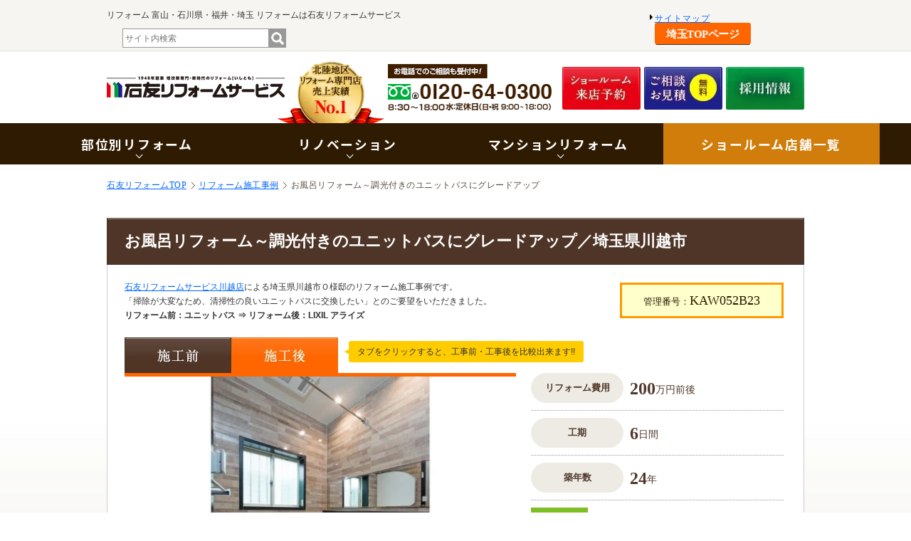

--- FILE ---
content_type: text/html; charset=UTF-8
request_url: https://www.ishitomo-reform.co.jp/case/details_739.html
body_size: 16027
content:
<!DOCTYPE html>
<html lang="ja">
<head>
<meta charset="utf-8" />
<link rel="alternate" media="only screen and (max-width: 640px)" href="https://www.ishitomo-reform.co.jp/sp/case/details_739.html" />
<title>お風呂リフォーム～調光付きのユニットバスにグレードアップ｜リフォーム施工事例｜石友リフォームサービス</title>
<meta name="description" content="石友リフォームサービス川越店（埼玉県川越市）による埼玉県川越市Ｏ様邸の施工事例「お風呂リフォーム～調光付きのユニットバスにグレードアップ」です。川越のリフォーム・リノベーション・増築は石友へ。" />
<meta name="viewport" content="width=1030px" />
<!-- Google Tag Manager -->
<script>(function(w,d,s,l,i){w[l]=w[l]||[];w[l].push({'gtm.start':
new Date().getTime(),event:'gtm.js'});var f=d.getElementsByTagName(s)[0],
j=d.createElement(s),dl=l!='dataLayer'?'&l='+l:'';j.async=true;j.src=
'https://www.googletagmanager.com/gtm.js?id='+i+dl;f.parentNode.insertBefore(j,f);
})(window,document,'script','dataLayer','GTM-WF8PJ5H');</script>
<!-- End Google Tag Manager -->
<link rel="stylesheet" href="../css/common_subpage.css" type="text/css">
<link rel="stylesheet" href="../css/case.css?20230515" type="text/css" />

<link href="https://fonts.googleapis.com/css2?family=Noto+Sans+JP:wght@100;200;300;400;500;600;700;800;900&family=Noto+Serif+JP:wght@200;300;400;500;600;700;900&family=Poppins:ital,wght@0,100;0,200;0,300;0,400;0,500;0,600;0,700;0,800;0,900;1,100;1,200;1,300;1,400;1,500;1,600;1,700;1,800;1,900&display=swap" rel="stylesheet">
<!-- header css -->
<style>
/*html5doctor.com Reset Stylesheetv1.6.1Last Updated: 2010-09-17Author: Richard Clark - http://richclarkdesign.com Twitter: @rich_clark*/
html,body,div,span,object,iframe,h1,h2,h3,h4,h5,h6,p,blockquote,pre,abbr,address,cite,code,del,dfn,em,img,ins,kbd,q,samp,small,strong,sub,sup,var,b,i,dl,dt,dd,ol,ul,li,fieldset,form,label,legend,table,caption,tbody,tfoot,thead,tr,th,td,article,aside,canvas,details,figcaption,figure,footer,header,hgroup,menu,nav,section,summary,time,mark,audio,video{margin:0;padding:0;border:0;outline:0;font-size:100%;vertical-align:baseline;background:transparent;}
body{line-height:1;-webkit-text-size-adjust:100%;}
article,aside,details,figcaption,figure,footer,header,hgroup,menu,nav,section{display:block;}
ul,ol,dl{list-style:none;}
blockquote,q{quotes:none;}
blockquote:before, blockquote:after,q:before,q:after{content:'';content:none;}
a{margin:0;padding:0;font-size:100%;vertical-align:baseline;background:transparent;}
/*change colours to suit your needs*/
ins{background-color:#ff9;color:#000;text-decoration:none;}
/*change colours to suit your needs*/
mark{background-color:#ff9;color:#000;font-style:italic;font-weight:bold;}
del{text-decoration:line-through;}
abbr[title],dfn[title]{border-bottom:1px dotted;cursor:help;}
table{border-collapse:collapse;border-spacing:0;}
/*change border colour to suit your needs*/
hr{display:block;height:1px;border:0;border-top:1px solid #cccccc;margin:1em 0;padding:0;}
input,select{vertical-align:middle;}
input,select,textarea{box-sizing:border-box;max-width:100%;}
/*cf*/
.cf:before,.cf:after{content:".";display:table;height:0;font-size:0;line-height:0;visibility:hidden;}
.cf:after{clear:both;}
.cf{*zoom:1;overflow:hidden;}
/*font layout*/
.fBold{font-weight:bold;}
.fVerdana{font-family:Verdana;}
/*rollover*/
a:hover img.ro{filter:alpha(opacity=80);opacity:0.8;-webkit-opacity:0.8;-moz-opacity:0.8;-ms-opacity:0.8;-o-opacity:0.8;}
html{
	font-size: 62.5%;
}
@media screen and (max-width:1920px) {
  html {
    font-size: 0.5208333333vw;
  }
}
@media screen and (max-width:1440px) {
  html {
    font-size: 0.6944444444vw;
  }
}
@media screen and (max-width:768px) {
  html {
    font-size: 2.6666666667vw;
  }
}
body{
	font-family:"ＭＳ Ｐゴシック", "MS PGothic", "ヒラギノ角ゴ Pro W3", "Hiragino Kaku Gothic Pro", "メイリオ", Meiryo, Osaka, sans-serif;
	font-size:12px;
	color:#333333;
	-webkit-text-size-adjust:100%;
	min-width: 1260px;
	width: 100%;
}

@media only screen and (max-width:767px){
	body{
		min-width: 0;
	}
}

.fSerif{
	font-family: '游明朝','Yu Mincho',YuMincho,'Hiragino Mincho Pro',serif;
}
.fNoto{
	font-family:"ＭＳ Ｐゴシック", "MS PGothic", "ヒラギノ角ゴ Pro W3", "Hiragino Kaku Gothic Pro", "メイリオ", Meiryo, Osaka, sans-serif;
}


/*========================================
	レスポンシブ用(不要な場合は削除)
========================================*/
.spOnly,
.brSp,
.imgSp{
	display:none;
}

@media only screen and (max-width:767px){
	.spNone,
	.brPc,
	.imgPc{
		display:none;
	}
	.spOnly{
		display:block;
	}
	.brSp,
	.imgSp{
		display:inline;
	}
	.imgR{
		width:100%;
		height:auto;
	}
    a {
        text-decoration: none;
    }
}

/*-------------------------------
	header
-------------------------------*/
#header{
	background:#FFFFFF;
}
header *, header *::before, header *::after{
	box-sizing:border-box;
}


/* secTit */
#header .secTit{
	background:#F7F5F1;
	border-bottom:#DFDFD0 solid 1px;
	padding-bottom:4px;
}
#header .secTitIn{
	width:980px;
	margin:0 auto;
	display: flex;
    display: -webkit-flex;
    justify-content: space-between;
    -webkit-justify-content: space-between;
    align-items: center;
    -webkit-align-items: center;
}
#header .hTitfLeft{
    display: flex;
    display: -webkit-flex;
    flex-wrap: wrap;
    -webkit-flex-wrap: wrap;
	padding-top:5px;
	margin-right:142px;
}
#header .txtTit{
	line-height:33px;
	font-weight:normal;
}
#header .secSearchH{
	position:relative;
	margin:2px 0 0 22px;
}
#header .searchInput {
    width: 230px;
    height: 27px;
    display: block;
	font-size:12px;
    padding: 3px;
    box-sizing: border-box;
	border:1px solid #999999;
}
#header .btnSearch{
	width:25px;
	height:25px;
	font-size:0;
	padding:0;
	margin:0;
	border:none;
	position:absolute;
	top:1px;
	right:0;
}
#header .btnSearch:not(.lazyload),
#header .btnSearch.lazyloaded{
	background:url(../img/common/btnSearch.gif) top center no-repeat;
}
#header .btnSearch::after,
#header .btnSearch::before{
	display:none;
}
#header .hTitfRight{
    display: flex;
    display: -webkit-flex;
    flex-wrap: wrap;
    -webkit-flex-wrap: wrap;
	padding-top:5px;
}
#header .aTab{
	display:block;
	position:relative;
	font-size:12px;
	text-decoration:underline;
	color:#0066FF;
	letter-spacing:1px;
	margin:10px 10px 0 0;
}
#header .aTab::before{
	position: absolute;
    top: -5px;
    bottom: 0;
    margin: auto;
    content: "";
    vertical-align: middle;
    left: -7px;
    box-sizing: border-box;
    width: 4px;
    height: 4px;
    border: 4px solid transparent;
    border-left: 4px solid #000;
}
#header .aBtn{
	font-size:15px;
	text-align:center;
	color:#fff;
    background: #FF6600;
    box-shadow: 0px 2px 0px -1px #333;
	border-radius: 3px;
	display:block;
	width:135px;
	text-decoration:none;
	padding-top:9px;
	letter-spacing:-0.5px;
	height:30px;
}

/* headerIn */
#header .headerIn{
	width:980px;
	padding-top:13px;
	margin:0 auto;
	display: flex;
    display: -webkit-flex;
    flex-wrap: wrap;
    -webkit-flex-wrap: wrap;
}
#header .headerIn img{
	vertical-align:middle;
}
#header .headerIn .headerLogo{
	padding:20px 0 0 0;
}
#header .headerIn .imgHeaderIn{
	margin-left:-10px;
}
#header .headerIn .imgTel{
	padding:5px 10px 0 5px;
}
#header .headerIn .btnHeaderIn{
	display:block;
	margin:9px 0 0 5px;
}
#header .headerIn .btnHeaderIn.last{
	margin:7px 0 0 3px;
}
.c-floating-sp-menu {
  display: none;
}

@media only screen and (max-width:767px){
	#header .secTit{ display:none;}
}

@media only screen and (max-width:767px){
  .headerSp .logoHeader{
    width: 55%;
    margin: 30px 0 10px 0px;
  }
}

/*----------------------------
	gNav
----------------------------*/
#gNavi{
	background:#2F1700;
	border-bottom:#FF6600 solid 4px;
}
#gNavi .boxList {
    display: flex;
    display: -webkit-flex;
	width:980px;
	margin:0 auto;
	position:relative;
}
#gNavi .boxList .item {
    position: relative;
}
#gNavi .boxList .item:nth-child(1) {
	width:168px;
}
#gNavi .boxList .item:nth-child(2) {
	width:167px;
}
#gNavi .boxList .item:nth-child(3) {
	width:142px;
}
#gNavi .boxList .item:nth-child(4) {
	width:98px;
}
#gNavi .boxList .item:nth-child(5) {
	width:108px;
}
#gNavi .boxList .item:nth-child(6) {
	width:176px;
}
#gNavi .boxList .item:nth-child(7) {
	position:absolute;
	bottom:0px;
	right:0;
}
#gNavi .boxList .item .itemLink{
    display: flex;
    display: -webkit-flex;
    justify-content: center;
    -webkit-justify-content: center;
    align-items: center;
    -webkit-align-items: center;
    color: #fff;
    font-size: 14px;
    line-height: 1.45;
    text-align: center;
	text-decoration:none;
	position:relative;
	letter-spacing:-0.5px;
	padding:23px 0 27px;
	max-height:70px;
}
#gNavi .boxList .item .itemLink02{
	width:120px;
	height:75px;
	padding-top:20px;
    color: #fff;
    font-size: 16px;
    line-height: 20px;
	box-sizing:border-box;
	display:block;
	text-decoration:none;
	text-align:center;
}
#gNavi .boxList .item .itemLink02:not(.lazyload),
#gNavi .boxList .item .itemLink02.lazyloaded{
	background:url(../img/common/btnLast.jpg) top center no-repeat;
}
#gNavi .boxList .item:nth-child(3) .itemLink{
	line-height:1.3;
	padding:14px 0 20px;
}
#gNavi .boxList .item .itemLink::after{
	content:"";
	position:absolute;
	top:23px;
	left:0;
	width:1px;
	height:26px;
	background:rgba(255,255,255,0.15);
}
#gNavi .boxList .item .boxSubList {
    display: none;
    width: 200px;
    background: #FFF;
    box-shadow:0px 0px 6px 3px rgba(0,0,0,0.6);
    z-index: 999;
    position: absolute;
    top: calc(100% - 10px);
    left: -1px;
	font-weight: bold;
}
#gNavi .boxList .item .subItemLink{
	font-size:14px;
	padding:13px 0 13px 20px;
	display:block;
	color:#2E1700;
	letter-spacing:-0.8px;
	text-decoration:none;
}

/** renovationメニューと共通化
========================================*/
.l-header__main-menu {
  position:relative;
  background-color: #2F1B01;
  z-index:10;
}
.l-header__main-menu *{
    font-family: "Noto Sans JP", sans-serif;
    color: #2F1B01;
    line-height: 1.5;
    font-weight: 400;
    letter-spacing: 0.1em;
    box-sizing: border-box;
}
.l-header__main-menu a {
  text-decoration:none;
}
.l-header__main-menu img,
.l-header__main-menu svg {
    width: 100%;
    vertical-align: bottom;
}
.header-main-menu__nav {
  width: 100%;
    max-width: 192rem;
  display: -webkit-box;
  display: -ms-flexbox;
  display: flex;
  padding: 0 20rem;
  margin: 0 auto;
}

.header-main-menu__list {
    width: 114rem;
    display: grid;
    grid-template-columns: 1fr 1fr 1fr;
}

.header-main-menu__item {
  cursor: pointer;
  text-align: center;
}

.header-main-menu__btn {
  font-weight: 700;
  display: -webkit-box;
  display: -ms-flexbox;
  display: flex;
  -webkit-box-align: center;
      -ms-flex-align: center;
          align-items: center;
  -webkit-box-pack: center;
      -ms-flex-pack: center;
          justify-content: center;
  width: 38rem;
  height: 6.5rem;
  padding: 0 3.5rem;
  color: #fff;
  font-size: 2rem;
  -webkit-transition-duration: 0.4s;
          transition-duration: 0.4s;
  background-color: #D17D0B;
}
.header-main-menu__btn:hover,
.header-main-menu__btn:visited {
  color: #fff;
}
.header-main-menu__link {
  font-weight: 700;
  display: -webkit-box;
  display: -ms-flexbox;
  display: flex;
  -webkit-box-align: center;
      -ms-flex-align: center;
          align-items: center;
  -webkit-box-pack: center;
      -ms-flex-pack: center;
          justify-content: center;
  padding: 0 3.5rem;
  height: 6.5rem;
  color: #fff;
  font-size: 2rem;
  -webkit-transition-duration: 0.4s;
          transition-duration: 0.4s;
  background-color: #2F1B01;
}

.header-main-menu__link:hover {
  color: #D17D0B;
  background-color: #fff;
}

.header-main-menu__link span {
  cursor: pointer;
  font-weight: 700;
  display: block;
  color: #fff;
  font-size: 2rem;
  -webkit-transition-duration: 0.4s;
          transition-duration: 0.4s;
}

.header-main-menu__link-text {
  position: relative;
}

.header-main-menu__link-text::after {
  content: "";
  position: absolute;
  bottom: -0.7rem;
  left: 50%;
  transform: translateX(-50%);
  -webkit-transform: translateX(-50%);
  border-bottom: solid 0.1rem #fff;
  border-right: solid 0.1rem #fff;
  width: 0.7rem;
  height: 0.7rem;
  -webkit-transform: rotate(45deg);
          transform: rotate(45deg);
  -webkit-transition-duration: 0.4s;
          transition-duration: 0.4s;
}

.header-main-menu__item:nth-of-type(1):hover .header-main-menu__link span,
.header-main-menu__item:nth-of-type(2):hover .header-main-menu__link span,
.header-main-menu__item:nth-of-type(3):hover .header-main-menu__link span {
  color: #D17D0B;
}

.header-main-menu__item:nth-of-type(1):hover .header-main-menu__link-text::after,
.header-main-menu__item:nth-of-type(2):hover .header-main-menu__link-text::after,
.header-main-menu__item:nth-of-type(3):hover .header-main-menu__link-text::after {
  border-bottom: solid 0.1rem #D17D0B;
  border-right: solid 0.1rem #D17D0B;
}

.header-sub-menu__nav {
  display:none;
  position: absolute;
  left: 0;
  right: 0;
  width: 100%;
  max-width: 100%;
  background-color: #fff;
}

.header-sub-menu__list {
  display: -webkit-box;
  display: -ms-flexbox;
  display: flex;
  -webkit-box-align: center;
      -ms-flex-align: center;
          align-items: center;
  -webkit-box-pack: justify;
      -ms-flex-pack: justify;
          justify-content: space-between;
  width: 100%;
  max-width: 130rem;
  height: 7rem;
  margin: 0 auto;
}

.header-sub-menu__item {
  border-right: solid 1px #2F1B01;
  padding-right: 4rem;
}

.header-sub-menu__link {
  cursor: pointer;
  font-weight: 500;
  font-size: 1.5rem;
  -webkit-transition-duration: 0.4s;
          transition-duration: 0.4s;
  margin: 0 0.2rem;
  position: relative;
}

.header-sub-menu__link:hover {
  color: #D17D0B;
}

span.header-sub-menu__link:after {
  content: "";
  position: absolute;
  top: 35%;
  right: -2rem;
  transform: translateX(-50%);
  -webkit-transform: translateX(-50%);
  border-bottom: solid 0.1rem #2F1B01;
  border-right: solid 0.1rem #2F1B01;
  width: 0.7rem;
  height: 0.7rem;
  -webkit-transform: rotate(45deg);
  transform: rotate(45deg);
  -webkit-transition-duration: 0.4s;
  transition-duration: 0.4s;
}

a.header-sub-menu__link:after {
  content: "";
  position: absolute;
  top: 40%;
  right: -2rem;
  transform: translateY(-50%);
  -webkit-transform: translateY(-50%);
  border-bottom: solid 0.1rem #2F1B01;
  border-right: solid 0.1rem #2F1B01;
  width: 0.7rem;
  height: 0.7rem;
  -webkit-transform: rotate(-45deg);
          transform: rotate(-45deg);
  -webkit-transition-duration: 0.4s;
          transition-duration: 0.4s;
}

.header-sub-under-menu__nav {
  display: none;
  position: absolute;
  top: 7rem;
  left: 0;
  right: 0;
  width: 100vw;
  padding: 4.5rem 0;
  margin: 0 calc(50% - 50vw);
  background-color: #FAF7F7;
}

.header-sub-under-menu__list {
  width: 100%;
  max-width: 120rem;
  margin: 0 auto;
  display: grid;
  grid-template-columns: 1fr 1fr;
  -webkit-column-gap: 8rem;
     -moz-column-gap: 8rem;
          column-gap: 8rem;
  row-gap: 3rem;
}

.header-sub-under-menu__item {
  width: 100%;
}

.header-sub-under-menu__link {
  position: relative;
  display: block;
  width: 100%;
  font-size: 1.8rem;
  -webkit-transition-duration: 0.4s;
          transition-duration: 0.4s;
}

.header-sub-under-menu__link.is_active {
  color: #D17D0B;
}

.header-sub-under-menu__link::after {
  content: "";
  position: absolute;
  top: 50%;
  right: 0;
  transform: translateY(-50%);
  -webkit-transform: translateY(-50%);
  border-bottom: solid 0.1rem #2F1B01;
  border-right: solid 0.1rem #2F1B01;
  width: 0.7rem;
  height: 0.7rem;
  -webkit-transform: rotate(-45deg);
          transform: rotate(-45deg);
  -webkit-transition-duration: 0.4s;
          transition-duration: 0.4s;
}

.header-sub-under-menu__link:hover {
  color: #D17D0B;
}

.header-sub-under-menu__link:hover:after {
  border-bottom: solid 0.1rem #D17D0B;
  border-right: solid 0.1rem #D17D0B;
}

.header-sub-thumbnail-menu__nav-wrap {
  display: none;
  position: absolute;
  top: 7rem;
  left: 0;
  right: 0;
  width: 100vw;
  padding: 4rem 5rem;
  margin: 0 calc(50% - 50vw);
  background-color: #FAF7F7;
}

.header-sub-thumbnail-menu__nav-content {
  display: -webkit-box;
  display: -ms-flexbox;
  display: flex;
  -webkit-box-align: center;
      -ms-flex-align: center;
          align-items: center;
  -webkit-box-pack: center;
      -ms-flex-pack: center;
          justify-content: center;
  width: 100%;
  max-width: 130rem;
  margin: 0 auto;
}

.header-sub-thumbnail-menu__nav-title {
  position: relative;
  width: 20rem;
  font-size: 1.8rem;
  margin-right: 6rem;
}

.header-sub-thumbnail-menu__nav-title::after {
  content: "";
  position: absolute;
  top: 50%;
  right: -3rem;
  transform: translateY(-50%);
  -webkit-transform: translateY(-50%);
  border-bottom: solid 0.1rem #D17D0B;
  border-right: solid 0.1rem #D17D0B;
  width: 0.7rem;
  height: 0.7rem;
  -webkit-transform: rotate(-45deg);
          transform: rotate(-45deg);
  -webkit-transition-duration: 0.4s;
          transition-duration: 0.4s;
}

.header-sub-thumbnail-menu__list {
  display: grid;
  grid-template-columns: 1fr 1fr 1fr 1fr;
  -webkit-column-gap: 2rem;
     -moz-column-gap: 2rem;
          column-gap: 2rem;
  row-gap: 4rem;
}

.header-sub-thumbnail-menu__item {
  width: 100%;
  max-width: 270px;
}

.header-sub-thumbnail-menu__link {
  text-align: center;
  display: block;
  width: 100%;
  max-width: 270px;
  -webkit-transition-duration: 0.4s;
          transition-duration: 0.4s;
}

.header-sub-thumbnail-menu__link:hover {
  opacity: 0.8;
}

.header-sub-thumbnail-menu__figure {
  margin-bottom: 0.85rem;
}

.header-sub-thumbnail-menu__text {
  font-size: 1.6rem;
}

.header-sp-menu__list {
  display: none;
}

@media only screen and (max-width:767px){
    /** header
    ========================================*/
    .headerSp{
        position: fixed;
        top: 0;
        left: 0;
        right: 0;
        z-index: 800;
        background-color: #fff;
    }
	.headerSp img{
		vertical-align:middle;
	}
    .headerSp .logoHeader{
        max-width: 200px;
        width:57.045%;
        margin:24px 0 14px 0px;
    }
    .headerSp .listH{
        display: flex;
		display: -webkit-flex;
		flex-wrap: wrap;
		-webkit-flex-wrap: wrap;
		margin-top:22px;
    }
	.headerSp .listH li{
		width:42px;
		margin-right:5px;
	}
	.headerSp .listH li:last-child{ margin-right:0;}
    .headerSp .listH li a,
	.headerSp .listH li .btnHeaderMenu{
        display:block;
		width:100%;
    }
    .headerSp .boxOpen{
        height:346px;
        -webkit-transition-property:all;
        -webkit-transition-duration:.1s;
        -webkit-transition-timing-function:ease-in-out;
        -webkit-transition-delay:.0s;
    }
    .headerSp .secBtnTel .btnTel{
        display:block;
        width:290px;
        margin:0 auto 4px;
        font-size:0;
    }
    .headerSp .secBtnTel .btnTelFirst{
    	margin:19px auto 4px;
    }
    .headerSp .secBtnTel .btnClose{
        width:70px;
        height:22px;
        padding:11px 0 0;
        margin:18px auto 0;
        border-radius:4px;
        color:#fff;
        text-align:center;
        background:#929292;
    }
  .c-floating-sp-menu {
    display: block;
    position: fixed;
    bottom: 0;
    left: 0;
    right: 0;
    z-index: 700;
  }
  .c-floating-sp-menu__item {
    display: grid;
    -webkit-column-gap: 0.2rem;
       -moz-column-gap: 0.2rem;
            column-gap: 0.2rem;
    grid-template-columns: 1fr 1fr 1fr 1fr;
    background-color: #fff;
  }
  .c-floating-sp-menu__link {
    display: -webkit-box;
    display: -ms-flexbox;
    display: flex;
    -webkit-box-orient: vertical;
    -webkit-box-direction: normal;
        -ms-flex-direction: column;
            flex-direction: column;
    -webkit-box-align: center;
        -ms-flex-align: center;
            align-items: center;
    -webkit-box-pack: center;
        -ms-flex-pack: center;
            justify-content: center;
    height: 5rem;
    background-color: #2F1B01;
  }
  .c-floating-sp-menu__link:nth-of-type(2) {
    background-color: #D17D0B;
  }
  .c-floating-sp-menu__link:first-of-type .c-floating-sp-menu__link-img {
    width: 2.6rem;
  }
  .c-floating-sp-menu__link:nth-of-type(2) .c-floating-sp-menu__link-img {
    width: 2.3rem;
  }
  .c-floating-sp-menu__link:nth-of-type(3) .c-floating-sp-menu__link-img {
    width: 2.2rem;
  }
  .c-floating-sp-menu__link:last-of-type .c-floating-sp-menu__link-img {
    width: 1.2rem;
  }
  .c-floating-sp-menu__link-text {
    font-size: 1.2rem;
    color: #fff;
  }

  html {
    font-size: 2.6666666667vw;
  }
  #header img{
    width:100%;
  }
#header {
  position: fixed;
  top: 0;
  left: 0;
  right: 0;
  z-index: 800;
  background-color: #fff;
}
#header h1,#header h2,#header h3,#header h4,#header h5,#header h6,#header p,#header a,#header span,#header div,#header ul,#header li,#header dt,#header dd,#header dl,#header th,#header td,#header time,#header label,#header input,#header textarea {
    font-family: "Noto Sans JP", sans-serif;
    line-height: 1.5;
    font-weight: 400;
    letter-spacing: 0.1em;
}

#header .l-header__top {
  width: 100%;
  max-width: 1920px;
  margin: 0 auto;
    padding: 1rem 2rem;
    background-color: #F2EDED;
  }
#header .header-top__content {
  display: -webkit-box;
  display: -ms-flexbox;
  display: flex;
  -webkit-box-align: center;
      -ms-flex-align: center;
          align-items: center;
  -webkit-box-pack: justify;
      -ms-flex-pack: justify;
          justify-content: space-between;
}


#header .header-top-contact__tel {
  display: -webkit-box;
  display: -ms-flexbox;
  display: flex;
  -webkit-box-align: center;
      -ms-flex-align: center;
          align-items: center;
  -webkit-box-pack: center;
      -ms-flex-pack: center;
          justify-content: center;
  -webkit-column-gap: 1.5rem;
     -moz-column-gap: 1.5rem;
          column-gap: 1.5rem;
}

#header .header-top-contact__tel-link {
  display: -webkit-box;
  display: -ms-flexbox;
  display: flex;
  -webkit-box-align: center;
      -ms-flex-align: center;
          align-items: center;
  -webkit-box-pack: center;
      -ms-flex-pack: center;
          justify-content: center;
}

#header .header-top-contact__tel-link-img {
  width: 3rem;
  margin-right: 0.8rem;
}

#header .header-top-contact__tel-link-text {
  font-family: "Poppins", sans-serif;
  font-weight: 600;
  font-size: 2.8rem;
}

#header .header-top-contact__opening-text {
  font-size: 2rem;
  text-align: center;
}


  #header .header-top__logo {
    width: 21rem;
    font-size: 0.7rem;
  }
  #header .header-top__logo a {
    display:block;
    width: 21rem;
  }
  #header .header-top__contact {
    display: none;
  }
  #header .header-main-menu__nav {
    display: none;
  }
  #header .header-sub-menu__nav {
    display: none;
  }
  #header .header-sub-under-menu__nav {
    display: none;
  }
  #header .header-sub-thumbnail-menu__nav-wrap {
    display: none;
  }
  #header .header-sp-menu__list {
    display: grid;
    grid-template-columns: 1fr 1fr 1fr;
  }
  #header .header-sp-menu__item {
    text-align: center;
  }
  #header .header-sp-menu__link {
    font-weight: 700;
    display: -webkit-box;
    display: -ms-flexbox;
    display: flex;
    -webkit-box-align: center;
        -ms-flex-align: center;
            align-items: center;
    -webkit-box-pack: center;
        -ms-flex-pack: center;
            justify-content: center;
    font-size: 1.2rem;
    height: 4.5rem;
    height: 5.6rem;
    color: #fff;
    background-color: #2F1B01;
    -webkit-transition-duration: 0.4s;
            transition-duration: 0.4s;
  }
  #header .header-sp-menu__item.is_active .header-sp-menu__link{
    background:#ffffff;
    color:#2F1B01;
  }

  #header .header-sp-menu__link:hover {
    color: #D17D0B;
    background-color: #fff;
  }
  #header .header-top__burger-btn {
    position: relative;
    z-index: 999;
    display: block;
    width: 2.6rem;
    height: 1.8rem;
    border: none;
    -webkit-appearance: none;
    -moz-appearance: none;
    appearance: none;
    background:none;
  }
  #header .header-top__burger {
    cursor: pointer;
    display: -webkit-box;
    display: -ms-flexbox;
    display: flex;
    -webkit-box-orient: vertical;
    -webkit-box-direction: normal;
        -ms-flex-direction: column;
            flex-direction: column;
    -webkit-box-pack: justify;
        -ms-flex-pack: justify;
            justify-content: space-between;
    width: 2.6rem;
    height: 1.8rem;
  }
  #header .header-top__burger > span {
    width: 100%;
    height: 0.1rem;
    background-color: #2F1B01;
    -webkit-transition-duration: 0.4s;
            transition-duration: 0.4s;
    opacity: 1;
  }
  #header .header-top__burger > span:first-of-type.is_active {
    -webkit-transform: translateY(0.8rem) rotate(-45deg);
            transform: translateY(0.8rem) rotate(-45deg);
  }
  #header .header-top__burger > span:last-of-type.is_active {
    -webkit-transform: translateY(-0.9rem) rotate(45deg);
            transform: translateY(-0.9rem) rotate(45deg);
  }
  #header .header-top__burger > span:nth-of-type(2).is_active {
    opacity: 0;
  }
#header .l-header__modal {
  overflow: auto;
  display: block;
  width: 100%;
  height: 100%;
  position: fixed;
  top: 0;
  left: 0;
  right: 0;
  z-index: 900;
  -webkit-transform: translateY(-100%);
          transform: translateY(-100%);
  background-color: #F5F5F5;
  pointer-events: none;
  -webkit-transition-duration: 0.4s;
          transition-duration: 0.4s;
}

#header .l-header__modal.is_active {
  pointer-events: auto;
  -webkit-transform: translateY(0);
          transform: translateY(0);
}

#header .header-modal__top {
  padding: 1.5rem 2rem;
  display:flex;
}

#header .header-modal__btn:hover {
  color: #D17D0B;
  background-color: #fff;
}
#header .header-modal-menu__item.is_active .header-modal-menu__link span {
  color: #D17D0B;
}

#header .header-modal-sub-menu__nav {
  display: none;
}

#header .header-modal-thumbnail-menu__item {
  display: grid;
  grid-template-columns: 1fr 1fr;
  -webkit-column-gap: 1rem;
     -moz-column-gap: 1rem;
          column-gap: 1rem;
  row-gap: 2rem;
  padding: 2rem;
  background-color: #FAF7F7;
}

  #header .header-modal__inner {
    background-color: #F2EDED;
  }
  #header .header-modal__logo {
    width: 21.7rem;
  }
  #header .header-modal__btn {
    font-weight: 700;
    position: relative;
    display: -webkit-box;
    display: -ms-flexbox;
    display: flex;
    -webkit-box-align: center;
        -ms-flex-align: center;
            align-items: center;
    -webkit-box-pack: center;
        -ms-flex-pack: center;
            justify-content: center;
    width: 100%;
    height: 4rem;
    padding: 0 2rem;
    color: #fff;
    font-size: 1.4rem;
    -webkit-transition-duration: 0.4s;
            transition-duration: 0.4s;
    background-color: #D17D0B;
  }
  #header .header-modal__btn::after {
    content: "";
    position: absolute;
    top: 43%;
    right: 2rem;
    transform: translateY(-50%);
    -webkit-transform: translateY(-50%);
    border-bottom: solid 0.2rem #fff;
    border-right: solid 0.2rem #fff;
    width: 0.7rem;
    height: 0.7rem;
    -webkit-transform: rotate(-45deg);
            transform: rotate(-45deg);
    -webkit-transition-duration: 0.4s;
            transition-duration: 0.4s;
  }
  #header .header-modal__btn:hover::after {
    border-bottom: solid 0.2rem #D17D0B;
    border-right: solid 0.2rem #D17D0B;
  }
  #header .header-modal-menu__list {
    display: grid;
    grid-template-columns: 1fr 1fr 1fr;
  }
  #header .header-modal-menu__item {
    text-align: center;
  }
  #header .header-modal-menu__item.is_active .header-modal-menu__link {
    color: #D17D0B;
    background-color: #fff;
  }
  #header .header-modal-menu__link {
    cursor: pointer;
    font-weight: 700;
    display: -webkit-box;
    display: -ms-flexbox;
    display: flex;
    -webkit-box-align: center;
        -ms-flex-align: center;
            align-items: center;
    -webkit-box-pack: center;
        -ms-flex-pack: center;
            justify-content: center;
    font-size: 1.2rem;
    height: 7.5rem;
    color: #fff;
    -webkit-transition-duration: 0.4s;
            transition-duration: 0.4s;
    background-color: #2F1B01;
  }
  #header .header-modal-menu__link span {
    cursor: pointer;
    font-weight: 700;
    position: relative;
    font-size: 1.2rem;
    color: #fff;
  }
  #header .header-modal-menu__link span::after {
    content: "";
    position: absolute;
    bottom: -1rem;
    left: 50%;
    transform: translateX(-50%);
    -webkit-transform: translateX(-50%);
    border-bottom: solid 0.2rem #D17D0B;
    border-right: solid 0.2rem #D17D0B;
    width: 0.7rem;
    height: 0.7rem;
    -webkit-transform: rotate(45deg);
            transform: rotate(45deg);
    -webkit-transition-duration: 0.4s;
            transition-duration: 0.4s;
  }
  #header .header-modal-menu__link:hover {
    color: #D17D0B;
    background-color: #fff;
  }
  #header .header-modal-menu__link:hover span {
    color: #D17D0B;
  }
  #header .header-modal-menu__tel {
    padding: 2rem 2rem 1rem;
    background-color: #F2EDED;
  }
  #header .header-modal-menu__tel-link {
    display: -webkit-box;
    display: -ms-flexbox;
    display: flex;
    -webkit-box-align: center;
        -ms-flex-align: center;
            align-items: center;
    -webkit-box-pack: center;
        -ms-flex-pack: center;
            justify-content: center;
  }
  #header .header-modal-menu__tel-img {
    width: 2.7rem;
    margin-right: 0.8rem;
  }
  #header .header-modal-menu__tel-text {
    font-weight: 700;
    font-size: 3rem;
    color:#2F1B01;
  }
  #header .header-modal-menu__infor {
    display: -webkit-box;
    display: -ms-flexbox;
    display: flex;
    -webkit-box-pack: center;
        -ms-flex-pack: center;
            justify-content: center;
    padding: 0 0 2rem;
  }
  #header .header-modal-menu__infor-link {
    margin: 0 1rem;
    text-decoration: underline;
    font-size: 1.6rem;
    color: #323232;
  }

  #header .header-modal-menu__opening-text {
    text-align: center;
    font-size: 1.2rem;
  }
  #header .header-modal-sub-menu__nav {
    display: block;
    width: 100%;
    background-color: #fff;
  }
  #header .header-modal-sub-menu__item {
    cursor: pointer;
    display: block;
    width: 100%;
    border-bottom: 1px solid #F5EFEF;
  }
  #header .header-modal-sub-menu__link {
    display: block;
    width: 100%;
    font-size: 1.4rem;
    font-weight: 500;
    padding: 1.2rem 2rem;
    text-align: left;
    color: #323232;
  }
  .header-modal-sub-menu__dli-plus {
    position: relative;
  }
  .header-modal-sub-menu__dli-plus::before {
    content: "";
    position: absolute;
    top: 50%;
    right: 2rem;
    width: 1rem;
    height: 0.1rem;
    background-color: #D17D0B;
    transform: translateX(-50%);
    -webkit-transform: translateY(-50%);
    -webkit-transition-duration: 0.4s;
            transition-duration: 0.4s;
  }
  .header-modal-sub-menu__dli-plus::after {
    content: "";
    position: absolute;
    top: 50%;
    right: 2.4rem;
    width: 0.1rem;
    height: 1rem;
    background-color: #D17D0B;
    transform: translateX(-50%);
    -webkit-transform: translateY(-50%);
    -webkit-transition-duration: 0.4s;
            transition-duration: 0.4s;
  }
  .header-modal-sub-menu__dli-plus.is_active::before {
    opacity: 0;
  }
  .header-modal-sub-menu__dli-plus.is_active::after {
    -webkit-transform: translateY(-0.5rem) rotate(90deg);
            transform: translateY(-0.5rem) rotate(90deg);
  }
  .header-modal-under-menu__item {
    cursor: pointer;
    display: block;
    width: 100%;
    background-color: #FAF7F7;
    border-bottom: 2px solid #fff;
  }
  .header-modal-under-menu__link {
    display: block;
    width: 100%;
    font-size: 1.4rem;
    font-weight: 500;
    padding: 2rem;
    text-align: left;
    color: #323232;
  }
  .header-modal-thumbnail-menu__item:first-of-type {
    display: block;
    padding: 0;
    width: 100%;
    background-color: #FAF7F7;
    border-bottom: 2px solid #fff;
  }
  .header-modal-thumbnail-menu__item:first-of-type .header-modal-thumbnail-menu__link:first-of-type {
    color: #323232;
    display: block;
    width: 100%;
    font-size: 1.4rem;
    font-weight: 500;
    padding: 2rem;
    text-align: left;
  }
  .header-modal-thumbnail-menu__link {
    width: 100%;
    font-size: 1.4rem;
    font-weight: 500;
    text-align: center;
  }
  .header-modal-thumbnail-menu__link-img {
    margin-bottom: 1rem;
  }
  .header-modal-thumbnail-menu__link-text {
    color: #323232;
    display: block;
    font-size: 1.4rem;
    font-weight: 500;
  }
}
@media only screen and (max-width:767px){
  .headerSp .logoHeader{
    width: 55%;
    margin: 30px 0 10px 0px;
  }
  #header .header-top__sp_icon{
  	margin:0 2vw;
  	display:flex;
  	align-items:flex-end;
  }
  #header .header-top__sp_icon a{
  	color:#2F1B01;
  	display:block;
  	text-align:center;
  	margin:0 0.5vw;
  	font-size:2.5vw;
  }
  #header .header-top__sp_icon img{
	width:7vw;
  }
}



@media screen and (max-width:1440px) {
  .header-main-menu__nav {
    padding: 0 5rem;
  }
  .header-main-menu__btn {
    padding: 0 3.5rem;
    font-size: 2rem;
  }
  .header-main-menu__link {
    padding: 0 3.5rem;
    font-size: 2rem;
  }
  .header-main-menu__link span {
    font-size: 2rem;
  }
  .header-main-menu__link-text::after {
    bottom: -0.7rem;
    border-bottom: solid 0.1rem #fff;
    border-right: solid 0.1rem #fff;
    width: 0.7rem;
    height: 0.7rem;
  }
  .header-main-menu__item:nth-of-type(1):hover .header-main-menu__link-text::after,
.header-main-menu__item:nth-of-type(2):hover .header-main-menu__link-text::after {
    border-bottom: solid 0.1rem #D17D0B;
    border-right: solid 0.1rem #D17D0B;
  }
  .header-sub-menu__list {
    padding: 1.5rem 1rem;
  }
  .header-sub-menu__link {
    font-size: 1.5rem;
  }
  span.header-sub-menu__link:after {
    bottom: -0.7rem;
    border-bottom: solid 0.1rem #2F1B01;
    border-right: solid 0.1rem #2F1B01;
    width: 0.7rem;
    height: 0.7rem;
  }
  a.header-sub-menu__link:after {
    bottom: -0.7rem;
    border-bottom: solid 0.1rem #2F1B01;
    border-right: solid 0.1rem #2F1B01;
    width: 0.7rem;
    height: 0.7rem;
  }
  .header-sub-under-menu__nav {
    padding: 4rem 5rem;
  }
  .header-sub-under-menu__list {
    max-width: 100rem;
  }
  .header-sub-under-menu__item {
    width: 100%;
  }
  .header-sub-under-menu__link {
    width: 100%;
  }
  .header-sub-under-menu__link::after {
    bottom: -0.7rem;
    border-bottom: solid 0.1rem #2F1B01;
    border-right: solid 0.1rem #2F1B01;
    width: 0.7rem;
    height: 0.7rem;
  }
  .header-sub-under-menu__link:hover:after {
    border-bottom: solid 0.1rem #D17D0B;
    border-right: solid 0.1rem #D17D0B;
  }
  .header-sub-thumbnail-menu__nav-title {
    width: 20rem;
    margin-right: 6rem;
  }
  .header-sub-thumbnail-menu__nav-title::after {
    bottom: -0.7rem;
    border-bottom: solid 0.1rem #D17D0B;
    border-right: solid 0.1rem #D17D0B;
    width: 0.7rem;
    height: 0.7rem;
  }

}
@media screen and (max-width:768px) {
  .header-main-menu__nav {
    display: none;
  }
  .header-sub-menu__nav {
    display: none;
  }
  .header-sub-under-menu__nav {
    display: none;
  }
  .header-sub-thumbnail-menu__nav-wrap {
    display: none;
  }
}

/** footerSp
========================================*/
.footerSp .secGnav{
	width:100%;
	position:fixed;
	bottom:-90px;
	z-index: 20;
}
.noFnav .secGnav{
  display: none;
}
.footerSp .secGnav table{
	width:100%;
}
.footerSp .secGnav table:not(.lazyload),
.footerSp .secGnav table.lazyloaded{
	background:url(../img/common_sp/bgGnav.png) center center repeat;
}
.footerSp .secGnav td{
	width:20%;
	height:90px;
	font-size:0;
	text-align:center;
	box-sizing:border-box;
	vertical-align:middle;
	border:1px solid #fff;
	border-bottom:none;
}
.footerSp .secGnav td:nth-child(1){
	border-left:none;
}
.footerSp .secGnav td:nth-child(5){
	border-right:none;
}
.footerSp .secGnav td a{
	display:inline-block;
	width:100%;
	font-size:0;
}

</style>


<script type="text/javascript" src="../scripts/jquery.js"></script>
<script src="../scripts/common.js?20260119112801"></script>
<!-- <script type="text/javascript" src="../scripts/jquery.bxslider.min.js"></script> -->

<script type="text/javascript" src="../scripts/lightbox.min.js"></script>
<link href="../css/lightbox.css" rel="stylesheet" type="text/css">

<link rel="stylesheet" href="../scripts/swiper/swiper.min.css">
<script src="../scripts/swiper/swiper.min.js"></script>
<script type="text/javascript" src="../scripts/case_details.js?220606"></script>
<script type="text/javascript" src="../scripts/telSwitch.js"></script>
<script type="text/javascript" src="../scripts/sideBnr.js"></script>

<script>
  (function(i,s,o,g,r,a,m){i['GoogleAnalyticsObject']=r;i[r]=i[r]||function(){
  (i[r].q=i[r].q||[]).push(arguments)},i[r].l=1*new Date();a=s.createElement(o),
  m=s.getElementsByTagName(o)[0];a.async=1;a.src=g;m.parentNode.insertBefore(a,m)
  })(window,document,'script','//www.google-analytics.com/analytics.js','ga');

  ga('create', 'UA-28952563-1', 'auto');
  ga('send', 'pageview');

</script>
</head>
<body id="top">
<!-- Google Tag Manager (noscript) -->
<noscript><iframe src="https://www.googletagmanager.com/ns.html?id=GTM-WF8PJ5H"
height="0" width="0" title="Google Tag Manager" style="display:none;visibility:hidden"></iframe></noscript>
<!-- End Google Tag Manager (noscript) -->

	<header>
	<div id="header">

    	<div class="secTit">
        	<div class="secTitIn">
				<div class="hTitfLeft">
					<div class="txtTit">リフォーム 富山・石川県・福井・埼玉 リフォームは石友リフォームサービス</div>
					<div class="secSearchH">
	<form method="get" action="https://www.google.co.jp/search" target="_blank">
	<div class="inputList">
		<input type="text" name="q" size="31" maxlength="255" value="" class="searchInput" placeholder="サイト内検索">
		<input type="submit" name="btng" class="btnSearch ro">
	</div>
	<input type="hidden" name="hl" value="ja">
	<input type="hidden" name="sitesearch" value="https://www.ishitomo-reform.co.jp">
	</form>
</div>
</div>
<div class="hTitfRight">
	<a href="https://www.ishitomo-reform.co.jp/sitemap/" class="aTab">サイトマップ</a>
	<a href="https://www.ishitomo-reform.co.jp/saitama/" class="aBtn fBold fSerif ro">埼玉TOPページ</a>
	</div>
</div><!--/ secTitIn -->
</div><!--/ sectit -->

<div class="headerIn">
	<p class="headerLogo"><a href="https://www.ishitomo-reform.co.jp/"><img src="https://www.ishitomo-reform.co.jp/img/common/titLogo.gif" width="250" height="34" alt="1948年創業 増改築専門・新時代のリフォーム 石友リフォームサービス" class="ro"></a></p>
	<p class="imgHeaderIn"><img src="https://www.ishitomo-reform.co.jp/img/common/imgHeader.png" width="150" height="88" alt="北陸地区リフォーム専門店売上実績No.1"></p>
	<p class="imgTel"><img src="https://www.ishitomo-reform.co.jp/img/common/imgHeaderTel.gif" width="230" height="67" alt="お電話でのご相談も受け付け中！0120-64-0300 受付時間／8:30～19:00"></p>
	<a href="https://www.ishitomo-reform.co.jp/reserve/" class="btnHeaderIn"><img src="https://www.ishitomo-reform.co.jp/img/common/btnHeaderReserve.jpg" width="110" height="60" alt="ショールーム来店予約" class="ro"></a>
	<a href="https://www.ishitomo-reform.co.jp/estimate/" class="btnHeaderIn"><img src="https://www.ishitomo-reform.co.jp/img/common/btnHeaderContact.jpg" width="110" height="60" alt="ご相談・お見積 無料" class="ro"></a>
	<a href="https://www.ishitomo-reform.co.jp/recruit/mid-career-recruit-2025" class="btnHeaderIn"><img src="https://www.ishitomo-reform.co.jp/img/common/btnHeaderRecruit.webp" width="110" height="60" alt="採用情報" class="ro"></a>
</div><!--/ headrIn -->

</div><!--/ header -->
</header>

				<div class="l-header__main-menu header-main-menu">
					<div class="header-main-menu__content header-main-menu-content">
						<nav class="header-main-menu__nav">
							<ul class="header-main-menu__list">
								<li class="header-main-menu__item header-main-menu__trigger js_trigger_header-main-menu reform_sub" data="reform_sub">
									<a class="header-main-menu__link" href="https://www.ishitomo-reform.co.jp/">
										<span class="header-main-menu__link-text">部位別リフォーム</span>
									</a>
									<nav class="header-sub-menu__nav reform_sub">
										<ul class="header-sub-menu__list">
          <li class="header-sub-menu__item"><a class="header-sub-menu__link" href="https://www.ishitomo-reform.co.jp/case/">施工事例</a></li>
											<li class="header-sub-menu__item">
												<span class="header-sub-menu__link js_trigger_header-sub-menu1">石友リフォームサービスについて</span>
												<nav class="header-sub-under-menu__nav header-sub-under-menu__nav1">
													<ul class="header-sub-under-menu__list">
														<li class="header-sub-under-menu__item">
															<a href="https://www.ishitomo-reform.co.jp/company/" class="header-sub-under-menu__link">会社案内</a>
														</li>
														<li class="header-sub-under-menu__item">
															<a href="https://www.ishitomo-reform.co.jp/knowledge/after.html" class="header-sub-under-menu__link">アフターメンテナンス</a>
														</li>
														<li class="header-sub-under-menu__item">
															<a href="https://www.ishitomo-reform.co.jp/request/" class="header-sub-under-menu__link">資料請求</a>
														</li>
														<li class="header-sub-under-menu__item">
															<a href="https://www.ishitomo-reform.co.jp/toyama/" class="header-sub-under-menu__link">リフォーム富山県の情報</a>
														</li>
														<li class="header-sub-under-menu__item">
															<a href="https://www.ishitomo-reform.co.jp/ishikawa.html" class="header-sub-under-menu__link">リフォーム石川県の情報</a>
														</li>
														<li class="header-sub-under-menu__item">
															<a href="https://www.ishitomo-reform.co.jp/fukui.html" class="header-sub-under-menu__link">リフォーム福井県の情報</a>
														</li>
														<li class="header-sub-under-menu__item">
															<a href="https://www.ishitomo-reform.co.jp/saitama/" class="header-sub-under-menu__link">リフォーム埼玉県の情報</a>
														</li>
														<li class="header-sub-under-menu__item">
															<a href="https://www.ishitomo-reform.co.jp/solar/" class="header-sub-under-menu__link">太陽光発電・蓄電池・HEMS</a>
														</li>
														<li class="header-sub-under-menu__item">
															<a href="https://www.ishitomo-reform.co.jp/privacy/" class="header-sub-under-menu__link">プライバシーポリシー</a>
														</li>
														<li class="header-sub-under-menu__item">
															<a href="https://www.ishitomo-reform.co.jp/recruit/" class="header-sub-under-menu__link">採用情報</a>
														</li>
													</ul>
												</nav>
											</li>
											<li class="header-sub-menu__item">
												<span class="header-sub-menu__link js_trigger_header-sub-menu2">リフォーム知っ得情報</span>
												<nav class="header-sub-under-menu__nav header-sub-under-menu__nav2">
													<ul class="header-sub-under-menu__list">
														<li class="header-sub-under-menu__item">
															<a href="https://www.ishitomo-reform.co.jp/knowledge/maintenance.html" class="header-sub-under-menu__link">住まいのメンテナンス時期</a>
														</li>
														<li class="header-sub-under-menu__item">
															<a href="https://www.ishitomo-reform.co.jp/knowledge/flow.html" class="header-sub-under-menu__link">リフォームの流れ</a>
														</li>
														<li class="header-sub-under-menu__item">
															<a href="https://www.ishitomo-reform.co.jp/construction/" class="header-sub-under-menu__link">リフォーム工事の流れ</a>
														</li>
														<li class="header-sub-under-menu__item">
															<a href="https://www.ishitomo-reform.co.jp/knowledge/faq.html" class="header-sub-under-menu__link">よくある質問</a>
														</li>
														<li class="header-sub-under-menu__item">
															<a href="https://www.ishitomo-reform.co.jp/knowledge/loan.html" class="header-sub-under-menu__link">リフォームローン</a>
														</li>
														<li class="header-sub-under-menu__item">
															<a href="https://www.ishitomo-reform.co.jp/knowledge/choice.html" class="header-sub-under-menu__link">リフォーム会社の選び方</a>
														</li>
														<li class="header-sub-under-menu__item">
															<a href="https://www.ishitomo-reform.co.jp/asbestos/" class="header-sub-under-menu__link">アスベスト（石綿）について</a>
														</li>
														<li class="header-sub-under-menu__item">
															<a href="https://www.ishitomo-reform.co.jp/news/details_3630.html" class="header-sub-under-menu__link">補助金活用リフォーム</a>
														</li>
													</ul>
												</nav>
											</li>
											<li class="header-sub-menu__item">
												<span class="header-sub-menu__link js_trigger_header-sub-menu3">イベント・内見会<br>キャンペーン／コラム</span>
												<nav class="header-sub-under-menu__nav header-sub-under-menu__nav3">
													<ul class="header-sub-under-menu__list">
														<li class="header-sub-under-menu__item">
															<a href="https://www.ishitomo-reform.co.jp/event/" class="header-sub-under-menu__link">今週のイベント</a>
														</li>
														<li class="header-sub-under-menu__item">
															<a href="https://www.ishitomo-reform.co.jp/event/preview.html" class="header-sub-under-menu__link">内見会</a>
														</li>
														<li class="header-sub-under-menu__item">
															<a href="https://www.ishitomo-reform.co.jp/event/nextweek.html" class="header-sub-under-menu__link">来週以降のイベント</a>
														</li>
														<li class="header-sub-under-menu__item">
															<a href="https://www.ishitomo-reform.co.jp/news/" class="header-sub-under-menu__link">お知らせ・キャンペーン情報</a>
														</li>
														<li class="header-sub-under-menu__item">
															<a href="https://www.ishitomo-reform.co.jp/column/" class="header-sub-under-menu__link">リフォームコラム</a>
														</li>
													</ul>
												</nav>
											</li>
											<li class="header-sub-menu__item">
												<span class="header-sub-menu__link js_trigger_header-sub-menu5">お客様の声</span>
												<nav class="header-sub-under-menu__nav header-sub-under-menu__nav5">
													<ul class="header-sub-under-menu__list">
														<li class="header-sub-under-menu__item">
															<a href="https://www.ishitomo-reform.co.jp/#movie" class="header-sub-under-menu__link">インタビュー動画</a>
														</li>
														<li class="header-sub-under-menu__item">
															<a href="https://www.ishitomo-reform.co.jp/hallmark/" class="header-sub-under-menu__link">お客様からの太鼓判</a>
														</li>
														<li class="header-sub-under-menu__item">
															<a href="https://www.ishitomo-reform.co.jp/shop/voice.html" class="header-sub-under-menu__link">ショールームのお客様</a>
														</li>
													</ul>
												</nav>
											</li>
											<li class="header-sub-menu__item">
												<span class="header-sub-menu__link js_trigger_header-sub-menu6">おすすめリフォームプラン</span>
												<nav class="header-sub-under-menu__nav header-sub-under-menu__nav6">
													<ul class="header-sub-under-menu__list">
														<li class="header-sub-under-menu__item">
															<a href="https://www.ishitomo-reform.co.jp/plan/kitchen_toyama.html" class="header-sub-under-menu__link">キッチンリフォーム</a>
														</li>
														<li class="header-sub-under-menu__item">
															<a href="https://www.ishitomo-reform.co.jp/plan/bathroom_toyama.html" class="header-sub-under-menu__link">浴室リフォーム</a>
														</li>
														<li class="header-sub-under-menu__item">
															<a href="https://www.ishitomo-reform.co.jp/plan/washstand_toyama.html" class="header-sub-under-menu__link">洗面化粧台リフォーム</a>
														</li>
														<li class="header-sub-under-menu__item">
															<a href="https://www.ishitomo-reform.co.jp/plan/toilet_toyama.html" class="header-sub-under-menu__link">トイレリフォーム</a>
														</li>
														<li class="header-sub-under-menu__item">
															<a href="https://www.ishitomo-reform.co.jp/plan/set_toyama.html" class="header-sub-under-menu__link">水回りリフォーム</a>
														</li>
														<li class="header-sub-under-menu__item">
															<a href="https://www.ishitomo-reform.co.jp/plan/solar.html" class="header-sub-under-menu__link">太陽光発電</a>
														</li>
														<li class="header-sub-under-menu__item">
															<a href="https://www.ishitomo-reform.co.jp/plan/exterior_wall.html" class="header-sub-under-menu__link">外壁リフォーム</a>
														</li>
														<li class="header-sub-under-menu__item">
															<a href="https://www.ishitomo-reform.co.jp/plan/ldk.html" class="header-sub-under-menu__link">LDKリフォーム</a>
														</li>
														<li class="header-sub-under-menu__item">
															<a href="https://www.ishitomo-reform.co.jp/plan/pack.html" class="header-sub-under-menu__link">定額パック</a>
														</li>
													</ul>
												</nav>
											</li>
										</ul>
									</nav>
			
								</li>
								<li class="header-main-menu__item header-main-menu__trigger js_trigger_header-main-menu" data="renovation_sub">
									<a class="header-main-menu__link" href="https://www.ishitomo-reform.co.jp/renovation/">
										<span class="header-main-menu__link-text">リノベーション</span>
									</a>
									<nav class="header-sub-menu__nav renovation_sub">
										<ul class="header-sub-menu__list">
											<li class="header-sub-menu__item">
												<span class="header-sub-menu__link js_trigger_header-sub-menu">暮らし快適提案</span>
												<div class="header-sub-under-menu__nav header-sub-thumbnail-menu__nav-wrap">
													<div class="header-sub-thumbnail-menu__nav-content">
														<div class="header-sub-thumbnail-menu__nav-title"><a href="https://www.ishitomo-reform.co.jp/renovation/solution/">暮らし快適提案</a></div>
														<nav class="header-sub-thumbnail-menu__nav">
															<ul class="header-sub-thumbnail-menu__list">
																<li class="header-sub-thumbnail-menu__item">
																	<a href="https://www.ishitomo-reform.co.jp/renovation/solution/two_family-house" class="header-sub-thumbnail-menu__link">
																		<div class="header-sub-thumbnail-menu__figure">
																			<img class="header-sub-thumbnail-menu__img"
																				src="https://www.ishitomo-reform.co.jp/renovation/images/common/image_header-sub-thumbnail01.png" alt="">
																		</div>
																		<span class="header-sub-thumbnail-menu__text">二世帯リノベーション</span>
																	</a>
																</li>
																<li class="header-sub-thumbnail-menu__item">
																	<a href="https://www.ishitomo-reform.co.jp/renovation/solution/second_life" class="header-sub-thumbnail-menu__link">
																		<div class="header-sub-thumbnail-menu__figure">
																			<img class="header-sub-thumbnail-menu__img"
																				src="https://www.ishitomo-reform.co.jp/renovation/images/common/image_header-sub-thumbnail02.png" alt="">
																		</div>
																		<span class="header-sub-thumbnail-menu__text">セカンドライフリノベーション</span>
																	</a>
																</li>
																<li class="header-sub-thumbnail-menu__item">
																	<a href="https://www.ishitomo-reform.co.jp/renovation/solution/life_style" class="header-sub-thumbnail-menu__link">
																		<div class="header-sub-thumbnail-menu__figure">
																			<img class="header-sub-thumbnail-menu__img"
																				src="https://www.ishitomo-reform.co.jp/renovation/images/common/image_header-sub-thumbnail03.png" alt="">
																		</div>
																		<span class="header-sub-thumbnail-menu__text">ライフスタイルリノベーション</span>
																	</a>
																</li>
																<li class="header-sub-thumbnail-menu__item">
																	<a href="https://www.ishitomo-reform.co.jp/renovation/solution/housework" class="header-sub-thumbnail-menu__link">
																		<div class="header-sub-thumbnail-menu__figure">
																			<img class="header-sub-thumbnail-menu__img"
																				src="https://www.ishitomo-reform.co.jp/renovation/images/common/image_header-sub-thumbnail04.png" alt="">
																		</div>
																		<span class="header-sub-thumbnail-menu__text">家事らくリノベーション</span>
																	</a>
																</li>
																<li class="header-sub-thumbnail-menu__item">
																	<a href="https://www.ishitomo-reform.co.jp/renovation/solution/design" class="header-sub-thumbnail-menu__link">
																		<div class="header-sub-thumbnail-menu__figure">
																			<img class="header-sub-thumbnail-menu__img"
																				src="https://www.ishitomo-reform.co.jp/renovation/images/common/image_header-sub-thumbnail05.png" alt="">
																		</div>
																		<span class="header-sub-thumbnail-menu__text">デザインリノベーション</span>
																	</a>
																</li>
																<li class="header-sub-thumbnail-menu__item">
																	<a href="https://www.ishitomo-reform.co.jp/renovation/solution/insulation" class="header-sub-thumbnail-menu__link">
																		<div class="header-sub-thumbnail-menu__figure">
																			<img class="header-sub-thumbnail-menu__img"
																				src="https://www.ishitomo-reform.co.jp/renovation/images/common/image_header-sub-thumbnail06.png" alt="">
																		</div>
																		<span class="header-sub-thumbnail-menu__text">断熱・省エネリノベーション</span>
																	</a>
																</li>
																<li class="header-sub-thumbnail-menu__item">
																	<a href="https://www.ishitomo-reform.co.jp/renovation/oldhouse" class="header-sub-thumbnail-menu__link">
																		<div class="header-sub-thumbnail-menu__figure">
																			<img class="header-sub-thumbnail-menu__img"
																				src="https://www.ishitomo-reform.co.jp/renovation/images/common/image_header-sub-thumbnail07.png" alt="">
																		</div>
																		<span class="header-sub-thumbnail-menu__text">古民家リノベーション</span>
																	</a>
																</li>
															</ul>
														</nav>
													</div>
												</div>
											</li>
											<li class="header-sub-menu__item"><a class="header-sub-menu__link" href="https://www.ishitomo-reform.co.jp/renovation/case/">リノベーション施工事例</a></li>
											<li class="header-sub-menu__item"><a class="header-sub-menu__link" href="https://www.ishitomo-reform.co.jp/renovation/roomtour/">ルームツアー動画</a></li>
										<li class="header-sub-menu__item">
												<span class="header-sub-menu__link js_trigger_header-sub-menu1">石友リフォームサービスについて</span>
												<nav class="header-sub-under-menu__nav header-sub-under-menu__nav1">
													<ul class="header-sub-under-menu__list">
														<li class="header-sub-under-menu__item">
															<a href="https://www.ishitomo-reform.co.jp/renovation/reason" class="header-sub-under-menu__link">選ばれる理由</a>
														</li>

														<li class="header-sub-under-menu__item">
															<a href="https://www.ishitomo-reform.co.jp/renovation/first" class="header-sub-under-menu__link">はじめてのリノベーション</a>
														</li>
														<li class="header-sub-under-menu__item">
															<a href="https://www.ishitomo-reform.co.jp/renovation/showroom" class="header-sub-under-menu__link">リノベーション体感ショールーム</a>
														</li>
														<li class="header-sub-under-menu__item">
															<a href="https://www.ishitomo-reform.co.jp/renovation/award/" class="header-sub-under-menu__link">受賞実績</a>
														</li>
														<li class="header-sub-under-menu__item">
															<a href="https://www.ishitomo-reform.co.jp/renovation/precut" class="header-sub-under-menu__link">プレカット工場のご案内</a>
														</li>
														<li class="header-sub-under-menu__item">
															<a href="https://www.ishitomo-reform.co.jp/renovation/shindan" class="header-sub-under-menu__link">無料住まい調査のすすめ</a>
														</li>
													</ul>
												</nav>
											</li>			
											<li class="header-sub-menu__item">
												<span class="header-sub-menu__link js_trigger_header-sub-menu3">費用について</span>
												<nav class="header-sub-under-menu__nav header-sub-under-menu__nav3">
													<ul class="header-sub-under-menu__list">
														<li class="header-sub-under-menu__item">
															<a href="https://www.ishitomo-reform.co.jp/renovation/cost/" class="header-sub-under-menu__link">費用について</a>
														</li>
														<li class="header-sub-under-menu__item">
															<a href="https://www.ishitomo-reform.co.jp/renovation/cost/meyasu" class="header-sub-under-menu__link">費用の目安</a>
														</li>
														<li class="header-sub-under-menu__item">
															<a href="https://www.ishitomo-reform.co.jp/renovation/cost/reform_tatekae" class="header-sub-under-menu__link">リノベーションか建て替えか</a>
														</li>
														<li class="header-sub-under-menu__item">
															<a href="https://www.ishitomo-reform.co.jp/renovation/cost/financing" class="header-sub-under-menu__link">資金計画</a>
														</li>
														<li class="header-sub-under-menu__item">
															<a href="https://www.ishitomo-reform.co.jp/renovation/cost/tax" class="header-sub-under-menu__link">減税制度</a>
														</li>
														<li class="header-sub-under-menu__item">
															<a href="https://www.ishitomo-reform.co.jp/renovation/cost/chuko" class="header-sub-under-menu__link">中古住宅の購入</a>
														</li>
													</ul>
												</nav>
											</li>
			
											<li class="header-sub-menu__item">
												<span class="header-sub-menu__link js_trigger_header-sub-menu4">イベント・お知らせ</span>
												<nav class="header-sub-under-menu__nav header-sub-under-menu__nav4">
													<ul class="header-sub-under-menu__list">
														<li class="header-sub-under-menu__item">
															<a href="https://www.ishitomo-reform.co.jp/event/preview.html" class="header-sub-under-menu__link">内見会・完成見学会</a>
														</li>
														<li class="header-sub-under-menu__item">
															<a href="https://www.ishitomo-reform.co.jp/event/" class="header-sub-under-menu__link">今週のイベント</a>
														</li>
														<li class="header-sub-under-menu__item">
															<a href="https://www.ishitomo-reform.co.jp/renovation/seminar/" class="header-sub-under-menu__link">住まいづくり勉強会</a>
														</li>
													</ul>
												</nav>
											</li>
			
										</ul>
									</nav>
								</li>
								<li class="header-main-menu__item header-main-menu__trigger js_trigger_header-main-menu"
									data="mansion_sub">
									<a class="header-main-menu__link" href="https://www.ishitomo-reform.co.jp/mansion/">
										<span class="header-main-menu__link-text">マンションリフォーム</span>
									</a>
									<nav class="header-sub-menu__nav mansion_sub">
										<ul class="header-sub-menu__list">
											<li class="header-sub-menu__item">
												<a href="https://www.ishitomo-reform.co.jp/mansion/lifestyle/" class="header-sub-menu__link js_trigger_header-sub-menu1">暮らし方別リフォーム提案</a>
												<nav class="header-sub-under-menu__nav header-sub-under-menu__nav1">
													<ul class="header-sub-under-menu__list">
														<li class="header-sub-under-menu__item">
															<a href="https://www.ishitomo-reform.co.jp/mansion/lifestyle/50s/" class="header-sub-under-menu__link">50代からの2人暮らし</a>
														</li>
														<li class="header-sub-under-menu__item">
															<a href="https://www.ishitomo-reform.co.jp/mansion/lifestyle/ownstyle/" class="header-sub-under-menu__link">⾃分スタイルの暮らし</a>
														</li>
														<li class="header-sub-under-menu__item">
															<a href="https://www.ishitomo-reform.co.jp/mansion/lifestyle/used/" class="header-sub-under-menu__link">中古を購⼊しフルリフォーム</a>
														</li>
														<li class="header-sub-under-menu__item">
															<a href="https://www.ishitomo-reform.co.jp/mansion/lifestyle/parenting-family/" class="header-sub-under-menu__link">⼦育てファミリー</a>
														</li>
													</ul>
												</nav>
											</li>
											<li class="header-sub-menu__item">
												<a href="https://www.ishitomo-reform.co.jp/mansion/design-reform/" class="header-sub-menu__link js_trigger_header-sub-menu2">デザインリフォーム提案</a>
												<nav class="header-sub-under-menu__nav header-sub-under-menu__nav2">
													<ul class="header-sub-under-menu__list">
														<li class="header-sub-under-menu__item">
															<a href="https://www.ishitomo-reform.co.jp/mansion/design-taste/"
																class="header-sub-under-menu__link">テイスト別特選リフォーム事例</a>
														</li>
														<li class="header-sub-under-menu__item">
															<a href="https://www.ishitomo-reform.co.jp/mansion/point-design/"
																class="header-sub-under-menu__link">ポイント別デザインリフォーム事例</a>
														</li>
													</ul>
												</nav>
											</li>
											<li class="header-sub-menu__item"><a class="header-sub-menu__link"
													href="https://www.ishitomo-reform.co.jp/mansion/skeleton/">スケルトンリフォーム提案</a>
											</li>
											<li class="header-sub-menu__item"><a class="header-sub-menu__link"
													href="https://www.ishitomo-reform.co.jp/mansion/lifesize/">実物大空間提案コーナー</a></li>
											<li class="header-sub-menu__item">
												<a href="https://www.ishitomo-reform.co.jp/mansion/knowledge/" class="header-sub-menu__link js_trigger_header-sub-menu3">マンションリフォームの基礎知識</a>

												<nav class="header-sub-under-menu__nav header-sub-under-menu__nav3">
													<ul class="header-sub-under-menu__list">
														<li class="header-sub-under-menu__item">
															<a href="https://www.ishitomo-reform.co.jp/mansion/knowledge/"
																class="header-sub-under-menu__link">マンションリフォームの基礎知識</a>
														</li>
														<li class="header-sub-under-menu__item">
															<a href="https://www.ishitomo-reform.co.jp/mansion/column/"
																class="header-sub-under-menu__link">マンションリフォームのスタッフコラム</a>
														</li>
														<li class="header-sub-under-menu__item">
															<a href="https://www.ishitomo-reform.co.jp/mansion/checkpoint/" class="header-sub-under-menu__link">マンションリフォーム前のチェックポイント</a>
														</li>
														<li class="header-sub-under-menu__item">
															<a href="https://www.ishitomo-reform.co.jp/mansion/q_a/" class="header-sub-under-menu__link">マンションリフォームQ＆A</a>
														</li>
													</ul>
												</nav>
											</li>
										</ul>
									</nav>
								</li>

							</ul>
							<a class="header-main-menu__btn u-animation-opacity" href="https://www.ishitomo-reform.co.jp/shop/">ショールーム店舗一覧</a>
						</nav>


						<nav class="header-sp-menu__nav">
							<ul class="header-sp-menu__list">
								<li class="header-sp-menu__item"><a href="https://www.ishitomo-reform.co.jp/" class="header-sp-menu__link">部位別リフォーム</a></li>
								<li class="header-sp-menu__item"><a href="https://www.ishitomo-reform.co.jp/renovation/" class="header-sp-menu__link">リノベーション</a></li>
								<li class="header-sp-menu__item mansion_menu"><a href="https://www.ishitomo-reform.co.jp/mansion/" class="header-sp-menu__link">マンション<br>リフォーム</a>
							</ul>
						</nav>
					</div>
				</div>




	<div id="punkz">
    	<ul class="punkzList cf fVerdana">
        	<li><a href="https://www.ishitomo-reform.co.jp/">石友リフォームTOP</a></li>
            <li class="bgPunkz"><a href="https://www.ishitomo-reform.co.jp/case/">リフォーム施工事例</a></li>
            <li class="bgPunkz">お風呂リフォーム～調光付きのユニットバスにグレードアップ</li>
        </ul>
    </div><!-- /pnkz -->


	<section>
	<div id="contents">

		<div id="details">
			<span class="titDetailsIn">
				<a href="../case/">一覧へ戻る</a>
			</span>

			<h1 class="titDetails fVerdana">
				お風呂リフォーム～調光付きのユニットバスにグレードアップ／埼玉県川越市
			</h1>

			<div class="detailsIn">

				<div class="wrapperOutline cf">
                    
					<div class="txtOutline">
						<p><a href="https://saitama.ishitomo-reform.co.jp/showroom/kawagoe.html" target="_blank">石友リフォームサービス川越店</a>による埼玉県川越市Ｏ様邸のリフォーム施工事例です。</p>

<p>「掃除が大変なため、清掃性の良いユニットバスに交換したい」とのご要望をいただきました。</p>

<p><strong>リフォーム前：ユニットバス ⇒ リフォーム後：LIXIL アライズ</strong></p>

					</div>
                    
					
					<p class="txtNumber01">管理番号：<span class="txtNumber02 fVerdana">KAW052B23</span></p>
                    
				</div>
				<div class="slideTab cf" id="slideTab">
                	
                	<p class="btnTab bg01 tabBefore"><img src="../img/common/tp.gif" width="1" height="1" alt="施工前"></p>
                    
                    
                	<p class="btnTab bg02 tabAfter"><img src="../img/common/tp.gif" width="1" height="1" alt="施工後"></p>
                    
                    
					<p class="txtTab"><span class="txtTabIn">タブをクリックすると、工事前・工事後を比較出来ます!!</span></p>
                    
                </div><!-- /slideTab -->

                <div class="boxDetailsIn01 cf">

					<div class="detailsSlider">
						
						<div class="sliderList">

							
							<div class="secSlider secSliderAfter">
								<div id="sliderLineupAfter" class="boxSlider">
									<div class="swiper-container">
										<ul class="swiper-wrapper">
											
											<li class="swiper-slide">
												<div class="imgBox imgCover"><img src="../photo/gallery/73/ga739_1b.jpg" width="550" height="460" alt="調光付きのユニットバスにグレードアップ" /></div>
											</li>
											
										</ul>    
									</div>
								</div>
								<ul class="boxThumb" id="thumbDetailsAfter">
                                	
									<li>
										<a href="javascript:void(0);">
											<div class="img"><img src="../photo/gallery/73/ga739_1s.jpg" width="102" height="72" alt="調光付きのユニットバスにグレードアップ" class="ro" /></div>
										</a>
									</li>
                                    
								</ul>
							</div><!--secSlider-->
							

                        
						   <div class="secSlider secSliderBefore">
							   <div id="sliderLineup" class="boxSlider">
								   <div class="swiper-container">
									   <ul class="swiper-wrapper">
										
										   <li class="swiper-slide">
											   <div class="imgBox imgCover"><img src="../photo/gallery/73/ga739_1bb.jpg" width="550" height="412" alt="リフォーム前のお風呂" /></div>
										   </li>
										   
									   </ul>    
								   </div>
							   </div>
							   <ul class="boxThumb" id="thumbDetailsHero">
								
								   <li>
									   <a href="javascript:void(0);">
										<div class="img"><img src="../photo/gallery/73/ga739_1bs.jpg" width="102" height="72" alt="リフォーム前のお風呂" class="ro" /></div>
									   </a>
								   </li>
								   
							   </ul>
						   </div><!--secSlider-->
						   

					   </div> <!-- /sliderList -->

                    </div><!-- /detailsSlider -->

					<div class="detailsData">
                    	<table class="dataTable">
                        	
                        	<tr>
                            	<td class="td01">
		                        	<span class="titData">リフォーム費用</span>
                                	<span class="txtDataNumber fVerdana">200</span>
                                    <span class="txtData01">万円前後</span>
                                </td>
							</tr>
                            

                            
                        	<tr>
                            	<td>
		                        	<span class="titData">工期</span>
                                	<span class="txtDataNumber fVerdana">6</span>
                                    <span class="txtData01">日間</span>
                                </td>
							</tr>
                            

                            
                        	<tr>
                            	<td>
		                        	<span class="titData">築年数</span>
                                	<span class="txtDataNumber fVerdana">24</span>
                                    <span class="txtData01">年</span>
                                </td>
							</tr>
                            

                            
							<tr>
                                <td class="fVerdana">
                                	<span class="icon bg01">お風呂</span>
                                </td>
							</tr>
                            

                            

                            
							<tr class="trBefore">
                            	
                            	<td class="td02">
                                	<span class="txtData02"><span class="txtData02">リフォーム前のお風呂</span><br/></span><br/>
									<span class="txtData03 fVerdana">
										
                                    </span>
                                </td>
                                
                            </tr>
                            

                            
							<tr class="trAfter">
                            	
                            	<td class="td02">
                                	<span class="txtData02"><span class="txtData02">調光付きのユニットバスにグレードアップ</span><br/></span>
                                    <br/>
									<span class="txtData03 fVerdana">
										グリーンのさわやかなユニットバスでしたが、壁を石目柄にして高級感を出しました。<br />
汚れも目立ちにくいです。
                                    </span>
                                </td>
                                
                            </tr>
                            
                        </table>
					</div><!-- /detailsData -->

                </div><!-- /boxDetailsIn01 -->

                

            </div><!-- /detailsIn -->

            <div class="contact-btn-wrap">
            	<div class="inner">
            		<a href="../estimate/" class="contact-btn"><span class="contact-btn-inner">お見積り依頼をする</span></a>
            	</div>
            </div>

            
			<div class="secPoint">
            	<h2 class="titSecPoint"><img src="../img/case/titPoint.gif" width="197" height="66" alt="リフォームのポイント"></h2>
				<div class="point cf">
					<div class="txtPoint ">
                    	汚れも目立ちにくく、清掃性もいいユニットバスになりました。<br />
デザインも高級感があり、入浴時間を楽しめます。
                    </div><!-- /txtPoint -->
                    
                </div><!-- /point -->
			</div><!-- /secPoint -->
            

            
			<div class="secImpression">
				<h2 class="titSecImpression"><img src="../img/case/titImpression.gif" width="179" height="66" alt="お客様のご感想"></h2>
				<div class="impression cf">
                    <div class="impressionLeft">
                    	
                        
                    </div><!-- /impressionLeft -->
					<div class="impressionRight">
                    	<table class="impressionTable">
                        	
							<tr>
                            	<th>ご住所</th>
                                <td>埼玉県川越市</td>
                            </tr>
                            
                            
							<tr>
                            	<th>お施主様</th>
                                <td>Ｏ様</td>
                            </tr>
                            
                        </table>

                        
                    </div><!-- /impressionRignt -->
				</div><!-- /impression -->
			</div>
            

			<a href="../case/" class="btnBack"><img src="../img/common/btnBack.jpg" width="150" height="60" alt="一覧へ戻る" class="ro"></a>

			<div class="secBnr cf">
				<a href="https://www.ishitomo-reform.co.jp/estimate/" class="bnr02"><img src="../img/common/bnrContact.jpg" width="240" height="240" alt="費用・プランを相談 WEBから無料相談・お見積り" class="ro"></a>
				<a href="https://www.ishitomo-reform.co.jp/reserve/" class="bnr03"><img src="../img/common/btnReserve.png" width="255" height="260" alt="専門家に無料相談 WEBから来店予約でQUOカード（500円分）もれなくプレゼント！" class="ro"></a>
			</div><!-- /secBnr -->

			<div class="secTel">
            	<p class="fo0"><img src="../img/case/titTel.gif" width="780" height="56" alt="リフォームに関する事は何でもお気軽にご相談ください"></p>
				<div class="secTelIn cf">
                	<p class="telLeft"><img src="../img/case/txtTel01.gif" width="435" height="134" alt="お電話のご相談も受け付けております。こちらまでお気軽にご相談ください。"></p>
					<p class="telRight"><span data-tel="0120640300" class="tel"><img src="../img/case/txtTel02.gif" width="329" height="134" alt="0120-64-0300 フリーダイヤル／無料通話 受付時間／8:30～19:00"></span></p>
                </div><!-- secTelIn -->
            </div><!-- /secTel -->

			<div class="secBnrHallmark">
            	<a href="../hallmark/">
            		<img src="../img/case/bnr_hallmarkDetails.jpg" width="780" height="240" alt="お客様のご感想もご覧ください！" class="ro">
            	</a>
			</div><!-- /secBnrHallmark -->

			<div class="secBnrCompany">
            	<a href="../company/">
            		<img src="../img/case/bnr_companyDetails.jpg" width="780" height="240" alt="当社の詳細を知りたい方は会社案内をご覧ください。" class="ro">
            	</a>
			</div><!-- /secBnrHallmark -->

		</div><!-- /details -->

	</div><!-- /contents -->
	</section>


	<footer>
    <div id="footer">

        <a href="#top" class="btnReturnTop"><img src="https://www.ishitomo-reform.co.jp/img/common/btnReturnTop.png" width="118" height="60" alt="ページ先頭へ"></a>

        <div class="footerTable ro">
			<div class="footerBox">
				<ul class="footerList">
					<li class="titFooterList link"><a href="https://www.ishitomo-reform.co.jp/">石友リフォームサービスTOP</a></li>
					<li class="titFooterList">石友リフォームについて</li>
					<li><a href="https://www.ishitomo-reform.co.jp/company/">会社案内</a></li>
					<li><a href="https://www.ishitomo-reform.co.jp/renovation/reason/">選ばれる理由</a></li>
					<li><a href="https://www.ishitomo-reform.co.jp/knowledge/after.html">アフターメンテナンス</a></li>
					<li><a href="https://www.ishitomo-reform.co.jp/request/">資料請求</a></li>
					<li><a href="https://www.ishitomo-reform.co.jp/toyama/">リフォーム 富山県の情報</a></li>
					<li><a href="https://www.ishitomo-reform.co.jp/ishikawa.html">リフォーム 石川県の情報</a></li>
					<li><a href="https://www.ishitomo-reform.co.jp/fukui.html">リフォーム 福井県の情報</a></li>
					<li><a href="https://www.ishitomo-reform.co.jp/saitama/">リフォーム 埼玉県の情報</a></li>
					<li><a href="https://www.ishitomo-reform.co.jp/solar/">太陽光発電・蓄電池・HEMS</a></li>
					<li><a href="https://www.ishitomo-reform.co.jp/privacy/">プライバシーポリシー</a></li>
				</ul>
   				 <ul class="footerList">
					<li class="titFooterList link"><a href="https://www.ishitomo-reform.co.jp/renovation/">リノベーション特集</a></li>
					<li class="titFooterList link"><a href="https://www.ishitomo-reform.co.jp/mansion/">マンションリフォーム特集</a></li>
				</ul>
			</div>
			<div class="footerBox">
				<ul class="footerList">
					<li class="titFooterList"><a href="https://www.ishitomo-reform.co.jp/shop/">ショールーム・店舗</a></li>
					<li class="txtFooterList">【富山県】</li>
					<li>
						<a href="https://www.ishitomo-reform.co.jp/shop/details_7.html">リフォーム 魚津店</a>
						<a href="https://www.ishitomo-reform.co.jp/shop/details_6.html">リフォーム 上飯野店</a>
						<a href="https://www.ishitomo-reform.co.jp/shop/details_4.html">リフォーム 掛尾店</a>
						<a href="https://www.ishitomo-reform.co.jp/shop/details_2.html">リフォーム 高岡店</a>
						<a href="https://www.ishitomo-reform.co.jp/shop/details_3.html">リフォーム 砺波店</a>
					</li>
					<li class="txtFooterList">【石川県】</li>
					<li>
						<a href="https://www.ishitomo-reform.co.jp/shop/details_8.html">リフォーム 石川県庁前店</a>
						<a href="https://www.ishitomo-reform.co.jp/shop/details_5.html">リフォーム 金沢押野店</a>
					</li>
					<li>
						<a href="https://www.ishitomo-reform.co.jp/shop/details_9.html">リフォーム 小松店</a>
						<a href="https://www.ishitomo-reform.co.jp/shop/details_10.html">リフォーム 七尾店</a>
						<a href="https://www.ishitomo-reform.co.jp/shop/details_11.html">リフォーム 羽咋店</a>
					</li>
					<li class="txtFooterList">【福井県】</li>
					<li>
						<a href="https://www.ishitomo-reform.co.jp/shop/details_12.html">リフォーム 福井店</a>
						<a href="https://www.ishitomo-reform.co.jp/shop/details_13.html">リフォーム 鯖江店</a>
						<a href="https://www.ishitomo-reform.co.jp/shop/details_14.html">リフォーム 敦賀店</a>
					</li>
					<li class="txtFooterList">【埼玉県】</li>
					<li>
						<a href="https://www.ishitomo-reform.co.jp/shop/koshigaya.html">リフォーム 越谷店</a>
						<a href="https://www.ishitomo-reform.co.jp/shop/kawagoe.html">リフォーム 川越店</a>
					</li>
					<li class="lastLi">
						<a href="https://www.ishitomo-reform.co.jp/shop/details_18.html">エネルギー事業部</a>
					</li>
				</ul>
			</div>
			<div class="footerBox">
				<ul class="footerList">
					<li class="titFooterList"><a href="https://www.ishitomo-reform.co.jp/knowledge/">リフォーム知っ得情報</a></li>
					<li><a href="https://www.ishitomo-reform.co.jp/knowledge/maintenance.html">住まいのメンテナンス時期</a></li>
					<li><a href="https://www.ishitomo-reform.co.jp/knowledge/flow.html">リフォームの流れ</a></li>
					<li><a href="https://www.ishitomo-reform.co.jp/construction/">リフォーム工事の流れ</a></li>
					<li><a href="https://www.ishitomo-reform.co.jp/knowledge/faq.html">よくある質問</a></li>
					<li><a href="https://www.ishitomo-reform.co.jp/knowledge/loan.html">リフォームローンについて</a></li>
					<li><a href="https://www.ishitomo-reform.co.jp/renovation/cost/reform_tatekae">リノベーションか建て替えか</a></li>
					<li><a href="https://www.ishitomo-reform.co.jp/knowledge/choice.html">リフォーム会社の選び方</a></li>
					<li><a href="https://www.ishitomo-reform.co.jp/asbestos/">アスベスト（石綿）について</a></li>
					<li><a href="https://www.ishitomo-reform.co.jp/news/details_3630.html">補助金活用リフォーム</a></li>
				</ul>
				<ul class="footerList">
					<li class="titFooterList">お知らせ・イベント情報</li>
					<li><a href="https://www.ishitomo-reform.co.jp/event/">今週のイベント</a></li>
					<li><a href="https://www.ishitomo-reform.co.jp/event/preview.html">内見会</a></li>
					<li><a href="https://www.ishitomo-reform.co.jp/event/nextweek.html">来週以降のイベント</a></li>
					<li><a href="https://www.ishitomo-reform.co.jp/news/">お知らせ・キャンペーン情報</a></li>
					<li><a href="https://www.ishitomo-reform.co.jp/column/">リフォームコラム</a></li>
				</ul>
			</div>
			<div class="footerBox">
				<ul class="footerList">
					<li class="titFooterList">施工事例</li>
					<li><a href="https://www.ishitomo-reform.co.jp/renovation/case/">リノベーション施工事例</a></li>
					<li><a href="https://www.ishitomo-reform.co.jp/case/">リフォーム施工事例</a></li>
				 </ul>
				 <ul class="footerList">
					<li class="titFooterList">お客様の声</li>
					<li><a href="https://www.ishitomo-reform.co.jp/#movie">インタビュー動画</a></li>
					<li><a href="https://www.ishitomo-reform.co.jp/hallmark/">お客様からの太鼓判</a></li>
					<li><a href="https://www.ishitomo-reform.co.jp/shop/voice.html">ショールームのお客様の声</a></li>
				</ul>
				<ul class="footerList">
					<li class="titFooterList">公式Instagram</li>
					<li class="sns insta"><a href="https://www.instagram.com/ishitomo_reform/" target="_blank" rel="nofollow"><img src="https://www.ishitomo-reform.co.jp/img/common/icon_instagram.png" width="100" height="100" alt="Instagram"></a></li>
				</ul>
				<ul class="footerList">
					<li class="titFooterList">公式Facebook</li>
					<li class="sns"><a href="https://www.facebook.com/ishitomo.reform" target="_blank" rel="nofollow"><img src="https://www.ishitomo-reform.co.jp/img/common/icon_facebook.png" width="100" height="100" alt="facebook"></a></li>
				</ul>
			</div>
			<div class="footerBox">
				<ul class="footerList">
					<li class="titFooterList"><a href="https://www.ishitomo-reform.co.jp/plan/">おすすめリフォームプラン</a></li>\
					<li><a href="https://www.ishitomo-reform.co.jp/plan/kitchen_toyama.html">キッチンリフォーム</a></li>
					<li><a href="https://www.ishitomo-reform.co.jp/plan/bathroom_toyama.html">浴室リフォーム</a></li>
					<li><a href="https://www.ishitomo-reform.co.jp/plan/washstand_toyama.html">洗面化粧台リフォーム</a></li>
					<li><a href="https://www.ishitomo-reform.co.jp/plan/toilet_toyama.html">トイレリフォーム</a></li>
					<li><a href="https://www.ishitomo-reform.co.jp/plan/set_toyama.html">水回りリフォーム</a></li>
					<li><a href="https://www.ishitomo-reform.co.jp/plan/solar.html">太陽光発電</a></li>
					<li><a href="https://www.ishitomo-reform.co.jp/plan/exterior_wall.html">外壁リフォーム</a></li>
					<li><a href="https://www.ishitomo-reform.co.jp/plan/ldk.html">LDKリフォーム</a></li>
					<li><a href="https://www.ishitomo-reform.co.jp/plan/pack.html">定額パック</a></li>
				</ul>
				<ul class="footerList">
					<li class="titFooterList">お問い合わせ・ご相談</li>
					<li><a href="https://www.ishitomo-reform.co.jp/estimate/">ご相談・お見積</a></li>
					<li><a href="https://www.ishitomo-reform.co.jp/reserve/">来店予約</a></li>
					<li><a href="https://www.ishitomo-reform.co.jp/request/">資料請求</a></li>
				</ul>
				<ul class="footerList">
					<li class="titFooterList last"><a href="https://www.ishitomo-reform.co.jp/recruit/">採用情報</a></li>
					<li><a href="https://www.ishitomo-reform.co.jp/recruit/new.html">新卒採用</a></li>
					<li><a href="https://www.ishitomo-reform.co.jp/recruit/intern.html">インターンシップ</a></li>
					<li><a href="https://www.ishitomo-reform.co.jp/recruit/career.html">キャリア採用</a></li>
				</ul>
			</div>
        </div>

        <div class="footerIn">
            <div class="boxFooterIn">
                <ul class="footerInList cf">
                    <li><a href="https://www.ishitomo-reform.co.jp/company/">会社案内</a></li>
                    <li><a href="https://www.ishitomo-reform.co.jp/privacy/">プライバシーポリシー</a></li>
                    <li class="last"><a href="https://www.ishitomo-reform.co.jp/sitemap/">サイトマップ</a></li>
                </ul>
                <div class="cf">
                    <a href="https://www.ishitomo-reform.co.jp/" class="footerLogo"><img src="https://www.ishitomo-reform.co.jp/img/common/imgFooterLogo.gif" width="240" height="70" alt="創業昭和23年 増改築専門・新時代のリフォーム" class="ro"></a>
                    <div class="txtFooter01 fVerdana">
                        <h2>富山県・石川県・福井県・埼玉県のリフォーム・増改築専門店　戸建もマンションも、部位別リフォームからリノベーションまで</h2>
                        <span class="txtFooter02">富山県高岡市下牧野36-2　Tel / 0766-82-1777 Fax / 0766-82-6777</span><br/>
                        <span class="txtFooter03">(C) Ishitomo Reform Service</span>
                    </div>
                </div><!-- /cf -->
            <a href="https://www.ishitomo-reform.co.jp/saitama/" class="btnSaitamna ro">埼玉TOPページ</a>
            </div><!-- /boxFooterIn -->
        </div><!-- /footerIn -->

    </div><!-- /footer -->
	</footer>


	<div id="bottomMenu">
    	<div class="bottomMenuIn">
        	<a href="https://www.ishitomo-reform.co.jp/shop/" class="btnBottomMenu"><img src="https://www.ishitomo-reform.co.jp/img/common/btnBottomMenu05.png" width="151" height="46" alt="各店舗のご紹介" class="ro"></a>
        	<a href="https://www.ishitomo-reform.co.jp/reserve/" class="btnBottomMenu"><img src="https://www.ishitomo-reform.co.jp/img/common/btnBottomMenu02.png" width="108" height="46" alt="来店予約" class="ro"></a>
        	<a href="https://www.ishitomo-reform.co.jp/estimate/" class="btnBottomMenu"><img src="https://www.ishitomo-reform.co.jp/img/common/btnBottomMenu03.png?200402" width="143" height="46" alt="ご相談・お見積" class="ro"></a>
			<a href="https://www.ishitomo-reform.co.jp/request/" class="btnBottomMenu"><img src="https://www.ishitomo-reform.co.jp/img/common/btnBottomMenu01.png?200402" width="137" height="46" alt="資料請求" class="ro"></a>
        	<a href="https://www.ishitomo-reform.co.jp/event/" class="btnBottomMenu"><img src="https://www.ishitomo-reform.co.jp/img/common/btnBottomMenu04.png" width="168" height="46" alt="イベント・内見会" class="ro"></a>
        </div><!-- /bottomMenuIn -->
	</div><!-- /bottomMenu -->
    
<div style="display:none;">
<!--↓ google全ページ ↓-->
<script type="text/javascript">
var google_tag_params = {
listing_id: 'REPLACE_WITH_VALUE',
listing_pagetype: 'REPLACE_WITH_VALUE',
listing_totalvalue: 'REPLACE_WITH_VALUE',
};
</script>
<script type="text/javascript">
/* <![CDATA[ */
var google_conversion_id = 947632894;
var google_custom_params = window.google_tag_params;
var google_remarketing_only = true;
/* ]]> */
</script>
<script type="text/javascript" src="//www.googleadservices.com/pagead/conversion.js">
</script>
<noscript>
<div style="display:inline;">
<img height="1" width="1" style="border-style:none;" alt="石友リフォームサービス" src="//googleads.g.doubleclick.net/pagead/viewthroughconversion/947632894/?value=0&amp;guid=ON&amp;script=0"/>
</div>
</noscript>

<!--↓ yahoo全ページ ↓-->
<script type="text/javascript">
/* <![CDATA[ */
var yahoo_retargeting_id = 'NMWUO2A5B2';
var yahoo_retargeting_label = '';
/* ]]> */
</script>
<script type="text/javascript" src="//b92.yahoo.co.jp/js/s_retargeting.js"></script>

<script type="text/javascript">
    var digima_account = "ufLpO9Ay-Yr4LygfD31OgsjNZ";
    (function(){
        var s = document.createElement('script'); s.type = 'text/javascript'; s.async = true;
        s.src = (document.location.protocol == 'https:' ? 'https:' : 'http:') + '//dgmapi.com/analytics.js';
        var f = document.getElementsByTagName("script")[0]; f.parentNode.insertBefore(s, f);
    })();
</script>

</div>

</body>
</html>


--- FILE ---
content_type: text/css
request_url: https://www.ishitomo-reform.co.jp/css/common_subpage.css
body_size: 1492
content:
@charset "utf-8";

/*----------------------------
	contents
----------------------------*/
.titContents{
	font-size:32px;
	font-weight: normal;
	letter-spacing: 2px;
	width:980px;
	margin:0 auto;
	text-align:center;
	border-top:#D6D6D6 solid 1px;
	border-bottom:#D6D6D6 solid 1px;
	padding: 23px 0;
}
@media only screen and (max-width:767px){
	.titContents{
		letter-spacing: 0.5px;
		width:100%;
		text-align:left;
		border:none;
		padding: 15px 0 0 10px;
		height: 44px;
		background: url(../img/common/bgTitSection02.jpg) left top repeat-x;
		box-sizing: border-box;
		box-shadow: 0 1px 3px #E8E1D2;
		font-size: 18px;
		font-weight: bold;
		color: #fff;
		font-family: 'Lato', 'Hiragino Kaku Gothic ProN', 'ヒラギノ角ゴ ProN W3', Meiryo, メイリオ, sans-serif;

	}
}

/*-------------------------------
	punkz
-------------------------------*/
#punkz{
	padding:23px 0 40px;
}
.punkzList{
	width:980px;
	margin:0 auto;
}
.punkzList li{
	float:left;
	color:#594C3F;
	padding-right:2px;
	letter-spacing:0.5px;
}
.punkzList li.bgPunkz{
	background:url(../img/common/bgPunkz.gif) 4px center no-repeat;
	padding-left:15px;
	max-width:500px;
	min-width:0;
	overflow:hidden;
	white-space:nowrap;
	text-overflow:ellipsis;
	-o-text-overflow:ellipsis;
}
@media only screen and (max-width:767px){
    #punkz{
        padding: 15px 0 20px;
        display: none;
    }
    .punkzList{
        width:100%;
        overflow: hidden !important;
        box-sizing: border-box;
        padding-left: 10px;
        height: 12px;
    }
    .punkzList li.bgPunkz{
        max-width: 43%;
    }
}

/** pagerIn
========================================*/
.pagerIn{
	padding-top: 60px;
}
.pagerIn *, body *::.pagerIn, .pagerIn *::after{box-sizing:border-box;}
.pagerIn  ul.pagination {
	text-align: center;
	margin: 0;
	padding: 0;
	font-size:0;
}
.pagerIn .pagination .page {
	margin: 0 4px;
	padding: 0;
	display: inline-block;
	vertical-align:top;
	background:#fff;
	width: 40px;
	height: 40px;
	text-align: center;
	position: relative;
	float:none;
}
.pagerIn .pagination li.page a{
	vertical-align: middle;
	position: absolute;
	top: 0;
	left: 0;
	width: 100%;
	height: 100%;
	text-align: center;
	display:table;
	color: #666666;
	text-decoration: none;
	font-size:16px;
	border:1px solid #CCCCCC;
	font-family: 'Roboto';
}
.pagerIn .pagination li.page a span{
	display:table-cell;
	vertical-align:middle;
}
.pagerIn .pagination li.page a:hover,
.pagerIn .pagination li.page a.active{
	color: #fff;
	border:1px solid #FF6600;
	background: #FF6600;
}

@media only screen and (max-width:767px){
	.pagerIn{
		padding-top:20px;
	}
	.pagerIn .pagination .page {
		margin: 0 1px;
		width: 34px;
	}
}
@media only screen and (max-width:360px){
	.pagerIn .pagination .page {
		width: 28px;
	}
}
/*---------------------------------------------
PG側追加設定項目
---------------------------------------------*/
/* リンク無効化 */
.noLink{
	pointer-events:none;
	opacity:0.3;
	-moz-opacity:0.3;
	filter:alpha(opacity=30);
}

/* 読込 */
#listLoading{
	display:none;
	text-align:center;
}

/* データなし */
.secDataNone{
	text-align:center;
	padding:80px 0;
	line-height:18px;
	width:100%;
}

/* エラーページ */
.secError{
	text-align:center;
	padding:200px 0 240px;
	line-height:18px;
}

@media only screen and (max-width:767px){
	.secError{
		padding:250px 0;
	}
	.secError a{
		text-decoration:underline;
	}
}

/* 管理画面の表示確認 */
.secCheckWrap{
	width:980px;
	margin:40px auto 0 auto;
}

.secHpCheck{
	margin:0 0 20px 0;
	color:#FFFFFF;
	font-size:14px;
	font-weight:bold;
	text-align:center;
	padding:10px 0;
	line-height:20px;

	border:solid 2px #F38C2C;
	background-color:#F38C2C;
}

/** フォーム送信時の多重クリック防止対策
========================================*/
.jsBtnParent .msgWrap{
	margin: 24px auto 110px;
}
.jsBtnParent .msgWrap .msgSending{
	display: -webkit-flex;
	display: flex;
	-webkit-justify-content: center;
	justify-content: center;
	-webkit-align-items: center;
	align-items: center;
    width: 270px;
    height: 70px;
	font-size: 15px;
	font-weight: 400;
	line-height: 1.7;
	letter-spacing: 0.75px;
	color: #fff;
	background: #666;
	text-align: center;
    margin: 0 auto;
}

@media only screen and (max-width:767px){
	.jsBtnParent .msgWrap{
		margin: 24px auto 90px;
	}
}

@media only screen and (max-width:767px){
	.zi5000{
		z-index: 5000;
	}
}

--- FILE ---
content_type: text/css
request_url: https://www.ishitomo-reform.co.jp/css/case.css?20230515
body_size: 4185
content:
@charset "utf-8";
@import "common.css?220406";

/*-----------------------------
	index.html
-----------------------------*/
#case{
	width:980px;
	margin:0 auto;
	padding-bottom:150px;
}
.pagerIn{
	padding-top:0px;
	padding-bottom:0px;
}

/* secSearch */
.titSecSearch{
	font-size:0;
}
.btnSecSearch:hover,
.btnSecSearch.acdOn:hover{
	background-position:right top;
}
.secSearch{
	margin-bottom:28px;
}
.searchTable{
	margin:1px 0;
	border:#D6D6D6 solid 1px;
	width:980px;
	background-color:#FFFFFF;
}
.searchTable tr{
	border:#D6D6D6 solid 1px;
}
.searchTable th{
	width:99px;
	padding:1px 0 1px 1px;
	font-size:0;
}
.searchTable td{
	vertical-align:middle;
	padding:0 10px 0 17px;
}


/* btnSearch */
.btnSearch{
	display:inline-block;
	padding:0 21px;
	min-width:68px;
	max-width:788px;
	text-align:center;
	font-size:14px;
	color:#50372A;
	line-height:42px;
	border-radius:42px;
	font-weight:bold;
	text-decoration:none;
	margin:5px 3px;
	background:#EDEBE4;
}
.btnSearch.bg03{
	display:inline-block;
	min-width:100px;
	padding:0 5px;
	max-width:120px;
	text-align:center;
	font-size:14px;
	color:#50372A;
	line-height:42px;
	border-radius:42px;
	font-weight:bold;
	text-decoration:none;
	margin:5px 2.5px;
	background:#EDEBE4;
	letter-spacing:-0.5px;
}
.btnSearch:hover{
	color:#735F55;
	background:#F1EFE9;
}
.btnSearch.bg01.active{
	background:#7EBF25;
	color:#FFFFFF;
	box-shadow:rgba(87,87,87,0.65) 4px 4px 5px -1px inset;
}
.btnSearch.bg01.active:hover{
	background:#98CC51;
}
.btnSearch.bg02.active{
	background:#3399FF;
	color:#FFFFFF;
	box-shadow:rgba(87,87,87,0.65) 4px 4px 5px -1px inset;
}
.btnSearch.bg02.active:hover{
	background:#5CADFF;
}
.btnSearch.bg03.active{
	background:#E36B68;
	color:#FFFFFF;
	box-shadow:rgba(87,87,87,0.65) 4px 4px 5px -1px inset;
}
.btnSearch.bg03.active:hover{
	background:#E98986;
}

.select01{
	width:168px;
	border:#ABADB3 solid 1px;
	height:21px;
}
.secResearch{
	background:#987822;
	text-align:center;
	padding:25px 0;
}
.secResearch a{
	display:inline-block;
	background:#FFFFFF;
}

/* secResult */
.secResult{
	padding:20px 0;
	border-bottom:#999999 dotted 1px;
}
.secResult.bottom{
	border-top:#999999 dotted 1px;
	padding:20px 0 16px;
}
.secResult .txtResult01{
	font-size:14px;
	line-height:50px;
	float:left;
}
.secResult .secRight{
	float:right;
}
.secResult .txtResult02{
	float:left;
	height:50px;
	padding:0 20px;
	background:#FFFFFF;
	font-size:14px;
	line-height:50px;
	border-radius:50px;
	color:#50372A;
}
.secResult .txtResult03{
	float:left;
	margin-left:10px;
	height:50px;
	padding:0 20px;
	background:#FFFFFF;
	font-size:14px;
	line-height:50px;
	border-radius:50px;
	color:#FF0000;
}
.secResult .txtResultNumber01{
	color:#FF6600;
	font-size:24px;
	font-weight:bold;
	padding-right:3px;
}
.secResult .txtResultNumber02{
	display:inline-block;
	width:60px;
	margin:0 5px;
	text-align:right;
	font-weight:bold;
	font-size:24px;
	line-height:45px;
	vertical-align:top;
}

/* secCondition */
.secCondition{
	padding:12px 0 22px;
}
.txtCondition{
	line-height:26px;
}

/* secMember */
.secMember{
}
.titMember{
	font-size:0;
	float:left;
}
.secMemberIn{
	width:509px;
	float:right;
	border-right:#CCCCCC solid 1px;
	border-top:#CCCCCC solid 1px;
	border-bottom:#CCCCCC solid 1px;
	background:#FFFFFF;
	padding:34px 0;
	position:relative;
}
.secMemberIn .btnMember01{
	font-size:0;
	float:left;
	margin:0 6px 0 20px;
}
.secMemberIn .btnMember02{
	font-size:0;
	float:left;
}
.secMemberIn .imgMember{
	font-size:0;
	position:absolute;
	right:1px;
	bottom:-1px;
}

/* secSort */
.secSort{
	padding:30px 0 29px 5px;
}
.secSort.bottom{
	padding:55px 0 19px 5px;
}
.txtSort{
	display:inline-block;
	font-size:14px;
	line-height:22px;
}
.select02{
	font-size:14px;
	/*width:168px;*/
	border:#ABADB3 solid 1px;
	height:21px;
	vertical-align:top;
}

/* caseIn */
.caseIn{
}

/* caseContainer */
.caseContainer{
	margin-bottom:40px;
	position:relative;
	overflow:hidden;
}
.caseContainer .secTit{
	background:url(../img/case/bgSecTit.gif) left top no-repeat;
	line-height:66px;
	padding:0 25px;
	font-size:22px;
	color:#FFFFFF;
	font-weight:bold;
}
.caseContainer .secTit p{
	overflow:hidden;
	white-space:nowrap;
	text-overflow:ellipsis;
	-o-text-overflow:ellipsis;
}
.caseContainerIn{
	background:#FFFFFF;
	border-right:#CCCCCC solid 1px;
	border-left:#CCCCCC solid 1px;
	border-bottom:#CCCCCC solid 1px;
}
.caseContainerIn .secLeft{
	float:left;
	padding:15px 16px 14px 14px;
}
.caseContainerIn .secLeft .imgPhoto{
	position:relative;
	width:300px;
	height:230px;
}
.caseContainerIn .secLeft .imgPhoto img{
	width: auto;
	height: auto;
	max-width: 100%;
	max-height: 100%;
	display: block;
	position: absolute;
	top: 0;
	bottom: 0;
	left: 0;
	right: 0;
	margin: auto;
}
.caseContainerIn .secRight{
	float:right;
	min-height:240px;
	padding:5px 13px 14px 0;
}

/* caseTable */
.caseTable{
	width:635px;
	/*min-height:240px;*/
}
.caseTable td{
	border-top:#999999 dotted 1px;
	font-size:0;
}
.caseTable td.td01{
	padding:10px 0;
	height:32px;
    border-top:none;
}
.caseTable td.td02{
	padding:10px 0 9px;
}
.caseTable td.td03{
	padding:15px 2px 0 0;
	vertical-align:middle;
	text-align:right;
    border-top: none;
}
.caseTable td.details{
    font-size:14px;
    padding:10px 20px 0 0;
    border-bottom:none;
    line-height:1.4;
    letter-spacing:1.2px;
}
.caseTable td.td04{
	padding:15px 2px 0 0;
	vertical-align:bottom;
	text-align:right;
	height:162px;
}

/* secTxt */
.caseTable .secTxt01{
	display:inline-block;
	font-size:13px;
	line-height:42px;
	width:130px;
	text-align:center;
	border-radius:42px;
	background-color:#EDEBE4;
	color:#50372A;
	font-weight:bold;
	vertical-align:middle;
	margin-right:8px;
}
.caseTable .secTxt02{
	display:inline-block;
	line-height:42px;
	font-size:14px;
	color:#594C3F;
	vertical-align:middle;
}
.caseTable .secTxt03{
	display:inline-block;
	font-size:13px;
	line-height:42px;
	width:60px;
	text-align:center;
	border-radius:42px;
	background-color:#EDEBE4;
	color:#50372A;
	font-weight:bold;
	vertical-align:middle;
	margin:0 5px 0 16px;
}
.caseTable .secNumber{
	display:inline-block;
	font-size:24px;
	line-height:0px;
	color:#4D3426;
	font-weight:bold;
	vertical-align:top;
	padding:19px 3px 0 0;
}
.caseTable .txtNoMember{
	display:inline-block;
	line-height:42px;
	font-size:18px;
	color:#594C3F;
	vertical-align:middle;
}
.caseTable .icon{
	display:inline-block;
	padding:0 10px;
	color:#FFF;
	text-align:center;
	line-height:26px;
	min-width:60px;
	max-width:580px;
	font-size:12px;
	margin:0 1px 1px 0;
}
.caseTable .icon.bg01{
	background:#7EBF25;
}
.caseTable .icon.bg02{
	background:#3399FF;
}

/* noMember */
.noMember{
	position:absolute;
	top:66px;
	left:0;
	width:980px;
	height:5000px;
	background:url(../img/case/bgNoMember.png) left top repeat;
}
.noMember .secTxt{
	font-size:0;
	text-align:center;
	padding-top:54px;
}
.noMemberIn{
	width:410px;
	margin:26px auto 0;
}
.noMemberIn .secBtn01{
	font-size:0;
	float:left;
	display:inline-block;
	background:#FFF;
}
.noMemberIn .secBtn02{
	font-size:0;
	float:right;
	display:inline-block;
	background:#FFF;
}

/* secBtnMore */
.secBtnMore{
	padding-top:20px;
}
.secBtnMore .btnMore{
	display:block;
	width:220px;
	height:70px;
	line-height:70px;
	text-align:center;
	background:#2F1700;
	font-size:20px;
	color:#FFFFFF;
	text-decoration:none;
	margin:0 auto;
}
.secBtnMore .btnMore:hover{
	background:#574330;
}


/* secBtnBottom */
.secBtnBottom{
	width:900px;
	margin:88px auto 0;
}
.secBtnBottom .sec01{
	float:left;
	width:440px;
	text-align:center;
}
.secBtnBottom .sec02{
	float:right;
	width:440px;
	text-align:center;
}
.secBtnBottom .btnBottom{
	font-size:0;
	display:block;
	margin-top:30px;
	background:#FFFFFF;
}


/* secBnrBottom */
.secBnrBottom{
	width:900px;
	margin:65px auto 0;
}
.secBnrBottom .sec03{
	width:900px;
	text-align:center;
	margin-bottom:65px;
}
.secBnrBottom .sec04{
	width:900px;
	text-align:center;
}


/*--------------------------
	details.html
--------------------------*/
#details{
	width:980px;
	margin:0 auto;
	padding-bottom:150px;
}

/* titDetails */
.titDetails{
	font-size:22px;
	line-height:120%;
	padding:20px 25px;
	background:#4E3527 url(../img/case/bgSecTit.gif) left top no-repeat;
	color:#FFF;
	position:relative;
}
.titDetailsIn{
	display:inline-block;
	padding-left:9px;
	background:url(../img/case/bgBack.gif) left center no-repeat;
	line-height:14px;
	font-size:14px;
	position:absolute;
	top:-29px;
	right:5px;
	font-weight:normal;
}


/* detailsIn */
.detailsIn{
	background:#FFFFFF;
	border-right:#CCCCCC solid 1px;
	border-left:#CCCCCC solid 1px;
	border-bottom:#CCCCCC solid 1px;
}


/* detailsSlider */
.detailsSlider{
	height:554px;
	overflow:hidden;
	float:left;
}
.photoAreaWrap{
	display:none;
}
.photoAreaWrap.active{
	display:block;
}

/*--( wrapperOutline )--*/
.wrapperOutline{
	padding:21px 28px 0 24px;
}
.wrapperOutline .txtOutline{
	width:650px;
	line-height:20px;
	float:left;
}
.wrapperOutline .txtNumber01{
	width:224px;
	height:44px;
	border:#FF9900 solid 3px;
	background:#FFFFCC;
	color:#2E1700;
	font-size:13px;
	line-height:44px;
	text-align:center;
	float:right;
	margin:4px 0 0;
}
.wrapperOutline .txtNumber02{
	font-size:18px;
}


/* slideTab */
.slideTab{
	padding:6px 28px 0 24px;
}
.slideTab .btnTab{
	margin-top:15px;
	display:block;
	width:150px;
	height:50px;
	float:left;
	cursor:pointer;
}
.slideTab .btnTab.bg01{
	background:url(../img/case/btnDetailsSlider01.jpg) left top no-repeat;
}
.slideTab .btnTab.bg02{
	background:url(../img/case/btnDetailsSlider02.jpg) left top no-repeat;
}
.slideTab .btnTab.active{
	background-position:right top;
}
.slideTab .btnTab:hover{
	filter:alpha(opacity=80);
	opacity:0.8;
	-webkit-opacity:0.8;
	-moz-opacity:0.8;
	-ms-opacity:0.8;
	-o-opacity:0.8;
}
.slideTab .txtTab{
	padding-left:6px;
	margin:20px 0 0 9px;
	float:left;
	background:url(../img/case/bgDetails01.gif) left center no-repeat;
}
.slideTab .txtTabIn{
	display:inline-block;
	padding:0 12px;
	background:#FFCC00;
	border-radius:3px;
	line-height:30px;
}


/* boxDetailsIn01 */
.boxDetailsIn01{
	padding:0 28px 35px 24px;
	border-bottom:#999999 dotted 1px;
}

.detailsSlider{
	border-top:#FF6600 solid 5px;
	height:auto;
	width:550px;
}
.detailsSlider .photoList{
	text-align:center;
	width:550px !important;
	height:390px;
	overflow:hidden;
}


/* beforeSlider */
#beforeSlider li{
	font-size:0;
}
.secPager{
	width:550px;
	overflow:hidden;
}
#beforePager{
	padding-top:10px;
	width:560px;
	height:154px;
}
#beforePager a{
	position:relative;
	width:102px;
	margin:0 10px 10px 0;
	font-size:0;
	display:block;
	float:left;
	text-align:center;
}
#beforePager a.active:before{
	content: "";
	display:inline-block;
	border:#FF6600 solid 5px;
	width:92px;
	height:62px;
	position:absolute;
	left:0;
	top:0;
	z-index:10;
}
#beforePager a.active:hover:before{
	border:#FF8533 solid 5px;
}


/* afterSlider */
#afterSlider li{
	font-size:0;
}
.secPager{
	width:550px;
	overflow:hidden;
}
#afterPager{
	padding-top:10px;
	width:560px;
	height:154px;
}
#afterPager a{
	position:relative;
	width:102px;
	margin:0 10px 10px 0;
	font-size:0;
	display:block;
	float:left;
	text-align:center;
}
#afterPager a.active:before{
	content: "";
	display:inline-block;
	border:#FF6600 solid 5px;
	width:92px;
	height:62px;
	position:absolute;
	left:0;
	top:0;
	z-index:10;
}
#afterPager a.active:hover:before{
	border:#FF8533 solid 5px;
}


/* detailsData */
.detailsData{
	float:right;
	width:355px;
}
.dataTable{
	width:355px;
}
.dataTable .trBefore,
.dataTable .trAfter{
	display:none;
}
.dataTable .trBefore.active,
.dataTable .trAfter.active{
	display:block;
}
.dataTable td{
	text-align:left;
	vertical-align:top;
	padding:10px 0;
	color:#50372A;
	font-size:0;
	border-bottom:#999 dotted 1px;
}
.dataTable td.td01{
	padding-top:0;
}
.dataTable td.td02{
	border-bottom:none;
	display:none;
}
.dataTable td.td02.active{
	display:block;
}
.titData{
	display:inline-block;
	width:130px;
	background:#EDEBE4;
	font-size:13px;
	color:#50372A;
	line-height:42px;
	text-align:center;
	border-radius:42px;
	margin-right:9px;
	font-weight:bold;
}
.txtDataNumber{
	font-size:24px;
	display:inline-block;
	vertical-align:top;
	font-weight:bold;
	line-height:0;
	margin-top:22px;
}
.txtData01{
	font-size:14px;
	display:inline-block;
	vertical-align:top;
	margin-top:16px;
}
.txtData02{
	font-size:14px;
	color:#FF6600;
	line-height:164%;
	font-weight:bold;
	display:inline-block;
	padding:11px 0 6px;
}
.txtData03{
	font-size:14px;
	line-height:23px;
}
.dataTable .icon{
	display:inline-block;
	padding:0 10px;
	color:#FFF;
	text-align:center;
	line-height:26px;
	min-width:60px;
	max-width:580px;
	font-size:12px;
	margin:0 1px 1px 0;
}
.dataTable .icon.bg01{
	background:#7EBF25;
}
.dataTable .icon.bg02{
	background:#3399FF;
}


/* .boxDetailsIn02 */
.boxDetailsIn02{
	padding:40px 49px 0;
	background:url(../img/case/bgBox.gif) center 185px no-repeat;
}
.boxDetailsIn02 .layoutWrap{
	background-color:#FFFFFF;
	text-align:center;
}
.boxDetailsIn02 .layoutWrap.single{
	width:410px;
	margin: 0 auto;
	float:none !important;
}


/* secBtnBefore */
.secBtnBefore{
	float:left;
}
.secBtnBefore .btnBefore{
	display:block;
	width:408px;
	height:370px;
	border:#4E3527 solid 1px;
	position:relative;
	padding:4px 0;
}
.secBtnBefore .btnBefore:hover{
	filter:alpha(opacity=80);
	opacity:0.8;
	-webkit-opacity:0.8;
	-moz-opacity:0.8;
	-ms-opacity:0.8;
	-o-opacity:0.8;
}
.secBtnBefore .iconBefore{
	position:absolute;
	left:-1px;
	top:-1px;
	font-size:0;
	display:inline-block;
	z-index:100;
}
.secBtnBefore .iconZoom{
	position:absolute;
	right:-1px;
	bottom:-1px;
	font-size:0;
	display:inline-block;
	background:#4E3527;
	z-index:100;
}
.secBtnBefore .txtBefore{
	text-align:center;
	font-size:16px;
	color:#4E3527;
	font-weight:bold;
	padding:22px 0 36px;
}


/* secBtnAfter */
.secBtnAfter{
	float:right;
}
.secBtnAfter .btnAfter{
	display:block;
	width:400px;
	height:370px;
	border:#FF6600 solid 5px;
	position:relative;
}
.secBtnAfter .btnAfter:hover{
	filter:alpha(opacity=80);
	opacity:0.8;
	-webkit-opacity:0.8;
	-moz-opacity:0.8;
	-ms-opacity:0.8;
	-o-opacity:0.8;
}
.secBtnAfter .iconAfter{
	position:absolute;
	left:-5px;
	top:-5px;
	font-size:0;
	display:inline-block;
	z-index:100;
}
.secBtnAfter .iconZoom{
	position:absolute;
	right:-5px;
	bottom:-5px;
	font-size:0;
	display:inline-block;
	background:#FF6600;
	z-index:100;
}
.secBtnAfter .txtAfter{
	text-align:center;
	font-size:16px;
	color:#4E3527;
	font-weight:bold;
	padding:22px 0 36px;
}


/* secPoint */
.secPoint{
	margin-top:30px;
}
.titSecPoint{
	background:url(../img/case/bgSecTit.gif) left top no-repeat;
	font-size:0;
}
.point{
	border-left:#CCCCCC solid 1px;
	border-right:#CCCCCC solid 1px;
	border-bottom:#CCCCCC solid 1px;
	background:#FFFFFF;
}
.txtPoint{
	float:left;
	font-size:14px;
	line-height:23px;
	padding:25px 10px 10px 29px;
	letter-spacing:1px;
}
.txtPoint.divide{
	width:735px;
}
.imgPoint{
	float:right;
	padding:24px 29px 29px 0;
	position:relative;
}
.txtImgPoint{
	font-size:14px;
	color:#4D3426;
	font-weight:bold;
	text-align:center;
	margin-top:11px;
}
.imgPointFrame{
	font-size:0;
	position:absolute;
	top:24px;
}


/* secImpression */
.secImpression{
	margin-top:60px;
}
.titSecImpression{
	background:url(../img/case/bgSecTit.gif) left top no-repeat;
	font-size:0;
}
.impression{
	padding:30px 29px;
	border-left:#CCCCCC solid 1px;
	border-right:#CCCCCC solid 1px;
	border-bottom:#CCCCCC solid 1px;
	background:#FFFFFF;
}
.impressionLeft{
	float:left;
	width:490px;
}
.titImpression{
	font-size:16px;
	font-weight:bold;
	color:#4C3326;
	background:#E0DDD3;
	border-left:#4E3527 solid 5px;
	padding-left:15px;
	line-height:50px;
}
.txtImpression01{
	font-size:14px;
	line-height:23px;
	padding:15px 0 34px 5px;
	letter-spacing:1px;
}
.txtImpression02{
	font-size:14px;
	line-height:23px;
	padding:15px 0 0 5px;
	letter-spacing:1px;
}
.impressionRight{
	float:right;
}
.impressionTable{
	width:400px;
	border:#CCCCCC solid 1px;
}
.impressionTable th{
	width:109px;
	padding:18px 0 18px 19px;
	font-size:14px;
	text-align:left;
	font-weight:normal;
	border:#CCCCCC solid 1px;
	background:#F6F5F2;
}
.impressionTable td{
	padding:0 19px;
	font-size:14px;
	line-height:164%;
	border:#CCCCCC solid 1px;
}
.secImgImpression{
	display:block;
	margin-top:30px;
}
.secImgImpression:hover{
	filter:alpha(opacity=80);
	opacity:0.8;
	-webkit-opacity:0.8;
	-moz-opacity:0.8;
	-ms-opacity:0.8;
	-o-opacity:0.8;
}
.imgImpression{
	position:relative;
	border-right:#FF6600 solid 5px;
	border-left:#FF6600 solid 5px;
	border-bottom:#FF6600 solid 5px;
	text-align:center;
}
.imgImpression .iconZoom{
	font-size:0;
	width:120px;
	height:36px;
	background:#FF6600;
	position:absolute;
	bottom:-5px;
	right:-5px;
}


/* btnBack */
.btnBack{
	display:block;
	font-size:0;
	width:150px;
	height:60px;
	margin:50px auto 0;
	background:#FFFFFF;
}


/* secBnr */
.secBnr{
	width:510px;
	margin:80px auto 0;
}
.secBnr .bnr01{
	display:block;
	font-size:0;
	float:left;
	margin:20px 30px 0 0;
}
.secBnr .bnr02{
	display:block;
	font-size:0;
	float:left;
	margin:20px 15px 0 0;
}
.secBnr .bnr03{
	display:block;
	font-size:0;
	float:left;
}

.secTel{
	width:780px;
	margin:30px auto 0;
}
.secTelIn{
	border-right:#4E3527 solid 8px;
	border-left:#4E3527 solid 8px;
	border-bottom:#4E3527 solid 8px;
	background:#FFFFFF;
}
.telLeft{
	font-size:0;
	float:left;
}
.telRight{
	font-size:0;
	float:right;
}


/* secBnrHallmark */
.secBnrHallmark{
	width:780px;
	margin:50px auto 0;
}


/* secBnrCompany */
.secBnrCompany{
	width:780px;
	margin:50px auto 0;
}


/*index*/
.details{
    padding-right:5px;
}
.ptitle{
    font-size: 14px;
    color: #FF6600;
    line-height: 164%;
    font-weight: bold;
    display: inline-block;
    padding: 11px 0 6px;
}
.pcomment{
    font-size: 14px;
    line-height: 20px;
}

/* aaaaaaaaaaaaaaaaa */
.imgCover,
.imgCover2{
	position:relative;
}
.imgCover img{
	width:100%;
	height:100%;
	position:absolute;
	top:0;
	left:0;
	object-fit: cover;
	font-family: 'object-fit: cover;'
}
.imgCover2 img{
	width:auto;
	height:auto;
	max-width:100%;
	max-height:100%;
	display:block;
	position:absolute;
	top:0;
	bottom:0;
	left:0;
	right:0;
	margin:auto;
}

.secSlider{
    display: none;
}
.secSlider.active{
    display: block;
}
.boxSlider{
    width: 550px;
    position: relative;
}
.swiper-container{
    width: 550px;
    height: 100%;
    margin: 0 auto;
    overflow: hidden;
}
.swiper-slide{
    width: 100%;
    background: #CCC;
}
.boxSlider .imgBox{
    width: 100%;
    height: 0;
    padding-top: 70.91%;
}
.boxThumb{
    margin: 25px auto 0;
    font-size: 0;
}
.boxThumb li{
    width: 102px;
    display: inline-block;
    vertical-align: top;
    margin: 0 10px 10px 0;
}
.boxThumb li:nth-child(5n){
	margin-right: 0;
}
.boxThumb a{
    position: relative;
    width: 102px;
    font-size: 0;
    display: block;
    float: left;
    text-align: center;
}
.boxThumb .on a::after{
    content: "";
    display: inline-block;
    border: #FF6600 solid 5px;
    width: 92px;
    height: 62px;
    position: absolute;
    left: 0;
    top: 0;
    z-index: 10;
}
@media only screen and (max-width:767px){
}

.contact-btn-wrap {
  margin-top: 30px;
  text-align: center;
  padding-bottom: 5px;
}
.contact-btn {
  font-size: 20px;
  font-weight: 700;
  padding: 20px 40px;
  display: inline-block;
  width: 800px;
  max-width: 100%;
  position: relative;
  color: #4e3527;
  background-color: #FFcc00;
  box-shadow: 0px 5px 0 #d9b432;
  border-radius: 8px;
  transition: .3s;
  text-decoration: none;
}
.contact-btn::after {
  content: '';
  position: absolute;
  top: 50%;
  transform: translateY(-50%);
  right: 25px;
  width: 0;
  height: 0;
  border-style: solid;
  border-width: 7.5px 0 7.5px 12px;
  border-color: transparent transparent transparent #4e3527;
}
.contact-btn:hover {
  transform: translate3d(0, 5px, 0);
  box-shadow: none;
  color: #4e3527;
}
.contact-btn-inner {
  position: relative;
}
.contact-btn-inner::before {
  content: '';
  position: absolute;
  top: 42%;
  transform: translateY(-50%);
  left: -43px;
  width: 24px;
  height: 23px;
  background: url(../img/case/icon-contact.png) no-repeat center center/contain;
}

--- FILE ---
content_type: text/css
request_url: https://www.ishitomo-reform.co.jp/css/common.css?220406
body_size: 3431
content:
@charset "utf-8";
@import "reset.css";
body{	
	font-family:"ＭＳ Ｐゴシック", "MS PGothic", "ヒラギノ角ゴ Pro W3", "Hiragino Kaku Gothic Pro", "メイリオ", Meiryo, Osaka, sans-serif;
	font-size:12px;
	color:#333333;
}
.fSerif{
	font-family: '游明朝','Yu Mincho',YuMincho,'Hiragino Mincho Pro',serif;
}
.fNoto{
	font-family:"ＭＳ Ｐゴシック", "MS PGothic", "ヒラギノ角ゴ Pro W3", "Hiragino Kaku Gothic Pro", "メイリオ", Meiryo, Osaka, sans-serif;
}
a{
	color:#0066FF;
}
a:hover{
	color:#3385FF;
}
/*rollover*/
.ro a:hover,
a.ro:hover,
a .ro:hover{ 
	opacity:0.8;
}
.ro a,
a.ro,
a .ro{
	-webkit-transition: all 0.2s ease-out;
	transition: all 0.2s ease-out;
}

/*rollover(brightnessによる変化)*/
.brt a:hover,a.brt:hover,a .brt:hover{ 
	-webkit-filter: brightness(1.1);
	filter: brightness(1.1); 
}
.brt a,
a.brt,
a .brt{
	-webkit-transition: all 0.2s ease-out;
	transition: all 0.2s ease-out;
}

/*ro無効化*/
.ro .no_ro a:hover,
.ro a.no_ro:hover{ 
	opacity:1;
}


.fo0{
	font-size:0;
}


/*-------------------------------
	header
-------------------------------*/
#header{
	background:#FFFFFF;
}
#header *, #header *::before, #header *::after{
	box-sizing:border-box;
}
/* secTit */
#header .secTit{
	background:#F7F5F1;
	border-bottom:#DFDFD0 solid 1px;
	padding-bottom:4px;
}
#header .secTitIn{
	width:980px;
	margin:0 auto;
	display: flex;
    display: -webkit-flex;
    justify-content: space-between;
    -webkit-justify-content: space-between;
    align-items: center;
    -webkit-align-items: center;
}
#header .hTitfLeft{
    display: flex;
    display: -webkit-flex;
    flex-wrap: wrap;
    -webkit-flex-wrap: wrap;
	padding-top:5px;
	margin-right:142px;
}
#header .txtTit{
	line-height:33px;
	font-weight:normal;
}
#header .secSearchH{
	position:relative;
	margin:2px 0 0 22px;
}
#header .searchInput {
    width: 230px;
    height: 27px;
    display: block;
	font-size:12px;
    padding: 3px;
    box-sizing: border-box;
	border:1px solid #999999;
}
#header .btnSearch{
	background:url(../img/common/btnSearch.gif) top center no-repeat;
	width:25px;
	height:25px;
	font-size:0;
	padding:0;
	margin:0;
	border:none;
	position:absolute;
	top:1px;
	right:0;
	min-width:25px !important;
	border-radius: 0% !important;
}
#header .btnSearch::after,
#header .btnSearch::before{
	display:none;
}
#header .hTitfRight{
    display: flex;
    display: -webkit-flex;
    flex-wrap: wrap;
    -webkit-flex-wrap: wrap;
	padding-top:5px;
}
#header .aTab{
	display:block;
	position:relative;
	font-size:12px;
	text-decoration:underline;
	color:#0066FF;
	letter-spacing:1px;
	margin:10px 10px 0 0;
}
#header .aTab::before{
	position: absolute;
    top: -5px;
    bottom: 0;
    margin: auto;
    content: "";
    vertical-align: middle;
    left: -7px;
    box-sizing: border-box;
    width: 4px;
    height: 4px;
    border: 4px solid transparent;
    border-left: 4px solid #000;
}
#header .aBtn{
	font-size:15px;
	text-align:center;
	color:#fff;
    background: #FF6600;
    box-shadow: 0px 2px 0px -1px #333;
	border-radius: 3px;
	display:block;
	width:135px;
	text-decoration:none;
	padding-top:7px;
	letter-spacing:-0.5px;
	height:30px;
}

/* headerIn */
.headerIn{
	width:980px;
	padding-top:13px;
	margin:0 auto;
	display: flex;
    display: -webkit-flex;
    flex-wrap: wrap;
    -webkit-flex-wrap: wrap;
}
.headerIn img{ 
	vertical-align:middle;
}
.headerIn .headerLogo{
	padding:20px 0 0 0;
}
.headerIn .imgHeaderIn{
	margin-left:-10px;
}
.headerIn .imgTel{
	padding:5px 10px 0 5px;
}
.headerIn .btnHeaderIn{
	display:block;
	margin:9px 0 0 5px;
}
.headerIn .btnHeaderIn.last{
	margin:7px 0 0 3px;
}

/*----------------------------
	gNav
----------------------------*/
#gNavi{
	background:#2F1700;
	border-bottom:#FF6600 solid 4px;
}
#gNavi .boxList {
    display: flex;
    display: -webkit-flex;
	width:980px;
	margin:0 auto;
	position:relative;
}
#gNavi .boxList .item {
    position: relative;
}
#gNavi .boxList .item:nth-child(1) {
	width:168px;
}
#gNavi .boxList .item:nth-child(2) {
	width:167px;
}
#gNavi .boxList .item:nth-child(3) {
	width:142px;
}
#gNavi .boxList .item:nth-child(4) {
	width:98px;
}
#gNavi .boxList .item:nth-child(5) {
	width:108px;
}
#gNavi .boxList .item:nth-child(6) {
	width:176px;
}
#gNavi .boxList .item:nth-child(7) {
	position:absolute;
	bottom:0px;
	right:0;
}
#gNavi .boxList .item .itemLink{
    display: flex;
    display: -webkit-flex;
    justify-content: center;
    -webkit-justify-content: center;
    align-items: center;
    -webkit-align-items: center;
    color: #fff;
    font-size: 14px;
    line-height: 1.45;
    text-align: center;
	text-decoration:none;
	position:relative;
	letter-spacing:-0.5px;
	padding:23px 0 27px;
	max-height:70px;
}
#gNavi .boxList .item .itemLink02{
	width:120px;
	height:75px;
	padding-top:20px;
	background:url(../img/common/btnLast.jpg) top center no-repeat;
    color: #fff;
    font-size: 16px;
    line-height: 20px;
	box-sizing:border-box;
	display:block;
	text-decoration:none;
	text-align:center;
}
#gNavi .boxList .item:nth-child(3) .itemLink{
	line-height:1.3;
	padding:14px 0 20px;
}
#gNavi .boxList .item .itemLink::after{
	content:"";
	position:absolute;
	top:23px;
	left:0;
	width:1px;
	height:26px;
	background:rgba(255,255,255,0.15);
}
#gNavi .boxList .item .boxSubList {
    display: none;
    width: 200px;
    background: #FFF;
    box-shadow:0px 0px 6px 3px rgba(0,0,0,0.6);
    z-index: 999;
    position: absolute;
    top: calc(100% - 10px);
    left: -1px;
}
#gNavi .boxList .item .subItemLink{
	font-size:14px;
	padding:13px 0 13px 20px;
	display:block;
	color:#2E1700;
	letter-spacing:-0.8px;
	text-decoration:none;
}

/*-------------------------------
	punkz
-------------------------------*/
#punkz{
	padding:23px 0 40px;
}
.punkzList{
	width:980px;
	margin:0 auto;
}
.punkzList li{
	float:left;
	color:#594C3F;
	padding-right:2px;
	letter-spacing:0.5px;
}
.punkzList li.bgPunkz{
	background:url(../img/common/bgPunkz.gif) 4px center no-repeat;
	padding-left:15px;
	max-width:500px;
	min-width:0;
	overflow:hidden;
	white-space:nowrap;
	text-overflow:ellipsis;
	-o-text-overflow:ellipsis;
}
.punkzList li h1{ font-weight:normal;}

/*----------------------------
	contents
----------------------------*/
#contents{
	background:#F6F5F2 url(../img/common/bgContents.jpg) left top repeat-x;
}
.titContents{
	font-size:0;
	width:980px;
	margin:0 auto;
	text-align:center;
	border-top:#D6D6D6 solid 1px;
	border-bottom:#D6D6D6 solid 1px;
}

/*-------------------------------
	footer
-------------------------------*/
#footer{
	background:#2F1700;
}

/* btnReturnTop */
.btnReturnTop{
	display:block;
	font-size:0;
	text-align:center;
	background:#1A0D00;
}
.btnReturnTop:hover{
	background:#483D33;
}

/* footerTable */
.footerTable{
	width:980px;
	margin:0 auto;
	border-right:#442F1A solid 1px;
	border-left:#442F1A solid 1px;
	display: flex;
    display: -webkit-flex;
    flex-wrap: wrap;
    -webkit-flex-wrap: wrap;
}
.footerTable *, .footerTable *::before, .footerTable *::after {
    box-sizing: border-box;
}
.footerTable .footerBox{
	width:196px;
	height:570px;
	border-right:1px solid rgba(255,255,255,0.1);
	font-family:Verdana;
	padding:32px 0 0 23px;
}
.footerTable .footerBox:last-child{ 
	width:196px;
	border-right:none;
}
.footerTable .footerBox:nth-child(4){
	padding:32px 0 0 13px;
}
.footerList:nth-child(2n){
	padding-top:30px;
}
.footerBox:nth-child(3) .footerList:nth-child(2n){ 
	padding-top:25px;
}
.footerBox:nth-child(4) .footerList:nth-child(3){
	padding-top:30px;
}
.footerBox:nth-child(4) .footerList:nth-child(4){
	padding-top:5px;
}
.footerBox:nth-child(5) .footerList:nth-child(2n){ 
	padding-top:15px;
}
.footerList li a{
	color:#FFFFFF;
	text-decoration:none;
	line-height:24px;
	display:inline-block;
}
.footerList li.lastLi {
    padding-top: 20px;
}
.footerList li.titFooterList{
	color:#FF9900;
	line-height:24px;
	padding-bottom:5px;
	font-weight:bold;
}
.footerList li.titFooterList.link{
	padding-bottom:15px;
}
.footerList li.titFooterList a{
	color:#FF9900;
	display:block;
}
.fo90 {
  font-size:85%;
}
.footerList li.txtFooterList{
	font-weight:bold;
	color:#FFCC00;
	padding:5px 0;
	
}
.footerList.linkNone li.titFooterList{
	color:#999999;
}
.footerList li.sns{
	padding-left:10px;
}
.footerList li.insta{
	padding-top:5px;
}
.footerList li.titFooterList.last{
	padding-top:15px;
}


/* footerIn */
.footerIn{
	background:#482400;
	padding-bottom:104px;
}
.footerIn.menuNone{
	padding-bottom:34px;
}
.boxFooterIn{
	width:980px;
	margin:0 auto;
	position:relative;	
}
.footerInList{
	padding: 27px 0 27px;
}
.footerInList li{
	float:left;
	color:#FFFFFF;
	padding-right:13px;
	border-right:#FFFFFF solid 1px;
	margin-right:14px;
}
.footerInList li a{
	color:#FFFFFF;
	text-decoration:none;
}
.footerInList li a:hover{
	color:#CCCCCC;
}
.footerInList li.last{
	border-right:none;
	margin-right:0;
	padding-right:0;
}
.footerLogo{
	display:block;
	background:#FFFFFF;
	font-size:0;
	float:left;
}
.txtFooter01{
	width:720px;
	float:right;
	color:#FFFFFF;
	line-height:120%;
	padding:8px 0 0 20px;
}
.txtFooter02{
	line-height:25px;
}
.txtFooter03{
	font-size:10px;
	line-height:167%;
}

.footerIn .btnSaitamna{
	display: block;
	width: 190px;
    height: 50px;
    line-height: 48px;
    text-align: center;
    color: #FF9900;
    font-size: 16px;
    font-weight: bold;
    text-decoration: none;
    border: 1px solid #FF9900;
    border-radius: 30px;
    letter-spacing: 0.5px;
	position:absolute;
	right:0;
	top:15px;
	box-sizing: border-box;
}


/*-------------------------------
	secSideFixed
-------------------------------*/
#secSideFixed{
	width: 185px;
	position: fixed;
	bottom: 300px;
	right: 10px;
	z-index: 200;
}
#secSideFixed a{ 
	display:block;
	background:#FFF;
}
#secSideFixed a img{
	vertical-align:bottom;
}


/*-------------------------------
	bottomMenu
-------------------------------*/
#bottomMenu{
	background:rgba(212,186,148,0.85);
	position:fixed;
	z-index:9999;
	bottom:0;
	width:100%;
	box-sizing:border-box;
}
#bottomMenu *,#bottomMenu *::before, #bottomMenu *::after{
	box-sizing:border-box;
}
.bottomMenuIn{
	width:980px;
	margin:0 auto;
    display: flex;
    display: -webkit-flex;
    flex-wrap: wrap;
    -webkit-flex-wrap: wrap;
	border-left:#8A6C48 dotted 1px;
}
.btnBottomMenu{
	width:20%;
	height:70px;
	display:block;
	border-right:#8A6C48 dotted 1px;
	padding:10px 15px 0 ;
}

/* form調整用 */
.w300{
	width:298px;
}
.w50{
	width:48px;
}
.w80{
	width:78px;
}
.w500{
	width:498px;
}
.w400{
	width:398px;
}
.w200{
	width:198px;
}
.mTop10{
	margin-top:10px;
}


/*---------------------------------------------
PG側追加設定項目
---------------------------------------------*/
/* リンク無効化 */
.noLink{
	pointer-events:none;
	opacity:0.3;
	-moz-opacity:0.3;
	filter:alpha(opacity=30);
}

/* 読込 */
#listLoading{
	display:none;
	text-align:center;
}

/* データなし */
.secDataNone{
	text-align:center;
	padding:80px 0;
	line-height:18px;
}

/* エラーページ */
.secError{
	text-align:center;
	padding:200px 0 240px;
	line-height:18px;
}

/* フォームエラー */
input.inputRequire,
select.inputRequire{
	background-color:#FFECEC;
	border-color:#F99;
}
input.inputError,
select.inputError{
	background-color:#FCC;
	border-color:#F99;
}

/* 管理画面の表示確認 */
.secCheckWrap{
	width:980px;
	margin:40px auto 0 auto;
}

.secHpCheck{
	margin:0 0 20px 0;
	color:#FFFFFF;
	font-size:14px;
	font-weight:bold;
	text-align:center;
	padding:10px 0;
	line-height:20px;
	
	border:solid 2px #F38C2C;
	background-color:#F38C2C;
}


/** pagerIn
========================================*/
.pagerIn{
	padding-bottom:165px;
}
.pagerIn *, body *::.pagerIn, .pagerIn *::after{
	box-sizing:border-box;
}
.pagerIn  ul.pagination {
	text-align: center;
	margin: 0;
	padding: 0;
	font-size:0;
}
.pagerIn .pagination .page {
	margin: 0 4px;
	padding: 0;
	display: inline-block;
	vertical-align:top;
	background:#fff;
	width: 40px;
	height: 40px;
	text-align: center;
	position: relative;
	float:none;
}
.pagerIn .pagination li.page a{
	vertical-align: middle;
	position: absolute;
	top: 0;
	left: 0;
	width: 100%;
	height: 100%;
	text-align: center;
	display:table;
	color: #666666;
	text-decoration: none;
	font-size:16px;
	border:1px solid #CCCCCC;
}
.pagerIn .pagination li.page a span{
	display:table-cell;
	vertical-align:middle;
}
.pagerIn .pagination li.page a:hover,
.pagerIn .pagination li.page a.active{
	color: #fff;
	border:1px solid #FF6600;
	background: #FF6600;
}
.pagerIn .pagination li.firstPage {
    margin-right: 24px;
}
.pagerIn .pagination li.lastPage {
    margin-left: 24px;
}
.pagerIn .pagination li.firstPage:after {
    margin-left: 4px;
	right: -24px;
}
.pagerIn .pagination li.lastPage:before {
    margin-right: 4px;
	left: -24px;
}
.pagerIn .pagination li.firstPage:after, .pagerIn .pagination li.lastPage:before {
    content: "…";
    display: inline-block;
    vertical-align: middle;
	width: 20px;
	height: 20px;
	position: absolute;
	top: 0;
	bottom: 0;
	margin: auto;
	font-size: 20px;
    text-align: center;
}

/*---------------------------------------------
テキスト表記共通
---------------------------------------------*/
.textAttention{
	color: #FF0000;
	font-weight:bold;
}


--- FILE ---
content_type: text/css
request_url: https://www.ishitomo-reform.co.jp/css/reset.css
body_size: 776
content:
/*html5doctor.com Reset Stylesheetv1.6.1Last Updated: 2010-09-17Author: Richard Clark - http://richclarkdesign.com Twitter: @rich_clark*/
html,body,div,span,object,iframe,h1,h2,h3,h4,h5,h6,p,blockquote,pre,abbr,address,cite,code,del,dfn,em,img,ins,kbd,q,samp,small,strong,sub,sup,var,b,i,dl,dt,dd,ol,ul,li,fieldset,form,label,legend,table,caption,tbody,tfoot,thead,tr,th,td,article,aside,canvas,details,figcaption,figure,footer,header,hgroup,menu,nav,section,summary,time,mark,audio,video{margin:0;padding:0;border:0;outline:0;font-size:100%;vertical-align:baseline;background:transparent;}
body{line-height:1;-webkit-text-size-adjust:100%;}
article,aside,details,figcaption,figure,footer,header,hgroup,menu,nav,section{display:block;}
ul,ol,dl{list-style:none;}
blockquote,q{quotes:none;}
blockquote:before, blockquote:after,q:before,q:after{content:'';content:none;}
a{margin:0;padding:0;font-size:100%;vertical-align:baseline;background:transparent;}
/*change colours to suit your needs*/
ins{background-color:#ff9;color:#000;text-decoration:none;}
/*change colours to suit your needs*/
mark{background-color:#ff9;color:#000;font-style:italic;font-weight:bold;}
del{text-decoration:line-through;}
abbr[title],dfn[title]{border-bottom:1px dotted;cursor:help;}
table{border-collapse:collapse;border-spacing:0;}
/*change border colour to suit your needs*/
hr{display:block;height:1px;border:0;border-top:1px solid #cccccc;margin:1em 0;padding:0;}
input,select{vertical-align:middle;}
input,select,textarea{box-sizing:border-box;max-width:100%;}
/*cf*/
.cf:before,.cf:after{content:".";display:table;height:0;font-size:0;line-height:0;visibility:hidden;}
.cf:after{clear:both;}
.cf{*zoom:1;overflow:hidden;}
/*font layout*/
.fBold{font-weight:bold;}
.fVerdana{font-family:Verdana;}
/*rollover*/
a:hover img.ro{filter:alpha(opacity=80);opacity:0.8;-webkit-opacity:0.8;-moz-opacity:0.8;-ms-opacity:0.8;-o-opacity:0.8;}


--- FILE ---
content_type: application/javascript
request_url: https://www.ishitomo-reform.co.jp/scripts/sideBnr.js
body_size: 140
content:
// 横固定メニュー
$(function(){
	var showFlug = false;
	var topBtn = $('#secSideFixed');	
	topBtn.css('bottom', '-300px');

	$(window).scroll(function () {
		
		if ($(this).scrollTop() >= '200') {
			if (showFlug == false) {
				showFlug = true;
				topBtn.stop().animate({'bottom' : '80px'}, 400);
			}
		} else {
			if (showFlug) {
				showFlug = false;
				topBtn.stop().animate({'bottom' : '-300px'}, 400); 
			}
		}
		
	});
});
$(function(){
	var showFlug = false;
	var topBtn = $('#secSideFixed02');	
	topBtn.css('bottom', '-300px');

	$(window).scroll(function () {
		
		if ($(this).scrollTop() >= '200') {
			if (showFlug == false) {
				showFlug = true;
				topBtn.stop().animate({'bottom' : '80px'}, 400);
			}
		} else {
			if (showFlug) {
				showFlug = false;
				topBtn.stop().animate({'bottom' : '-300px'}, 400); 
			}
		}
		
	});
});


--- FILE ---
content_type: application/javascript
request_url: https://www.ishitomo-reform.co.jp/scripts/case_details.js?220606
body_size: 1796
content:

//slideTab
$(function(){
	$('.slideTab .btnTab').click(function(){
        $('.slideTab .btnTab.active').removeClass('active');
        $(this).addClass('active');
        // 施工前クリック時
        if ($(this).hasClass('tabBefore'))
        {
            $('.secSliderBefore').addClass("active");
            $('.secSliderAfter').removeClass("active");
            $('.trBefore').addClass('active');
            $('.trAfter').removeClass('active');
        }
        // 施工後クリック時
        else if( $(this).hasClass("tabAfter") )
        {
            $('.secSliderBefore').removeClass("active");
            $('.secSliderAfter').addClass("active");
            $('.trBefore').removeClass('active');
            $('.trAfter').addClass('active');
        }
	});
    
    //==================================================
    // 写真位置の調整
    //==================================================
    var BASE_HEIGHT = 390;
    $(".photoList img").each(function(){
        
        var imgHeight = $(this).attr("height");
        console.log(imgHeight);
        
        var setY = (BASE_HEIGHT - imgHeight)/2;
        
        $(this).css({
            "position" : "relative",
            "top" : setY+"px",
        });
    });

    //==================================================
    // 初回表示設定
    //==================================================
    
    // 施工後データの登録がある場合
    if( $("#sliderLineupAfter").length > 0 ){
        $("#slideTab .tabAfter").addClass("active");        // タブ
        $(".secSliderAfter").addClass("active");            // 写真エリア
        $(".trAfter").addClass("active");                   // テキストエリア
        
    }else if( $("#beforeSlider").length > 0 ){
        $("#slideTab .tabBefore").addClass("active");       // タブ
        $(".secSliderBefore").addClass("active");           // 写真エリア
        
        $(".trBefore").addClass("active");                  // テキストエリア
    }
    // テキストエリア内の最初の写真コメント
    $(".trAfter td:first").addClass("active");
    $(".trBefore td:first").addClass("active");
    
});



//============================================================
//	スライダー
//============================================================
// スライダーを初期化（引数minSlidesSpは省略可）
function initSlider(elementName, settings ,minSlides, minSlidesSp){
	// 自動で初期化しないオプションを追加
	settings.init = false;
	// スライダーの変数を設定
	var slider = new Swiper(elementName + ' .swiper-container', settings);
	// スマホの最小のスライド枚数を設定
	if(minSlidesSp != undefined && sizeSp){
		minSlides = minSlidesSp;
	}
	// 最小のスライド枚数よりスライド枚数が多いか判定
	if(getSliderCount(elementName) > minSlides){
		// スライダーを初期化
		try{ slider.init(); }catch(e){}
	}else{
		// スライダーのパーツを非表示
		$(elementName + ' .swiper-button-prev,' + elementName + ' .swiper-button-next,' + elementName + ' .swiper-pagination').hide();
		$(elementName).addClass('disabled');
	}
	return slider;
}

// スライダーの枚数をカウント
function getSliderCount(elementName){
	return $(elementName + ' .swiper-slide:not(.swiper-slide-duplicate)').length;
}

// ループ指定のスライダーのLightboxが正しく動作するようにする
function setSliderLightbox(elementName){
	// 最初のスライドの前・最後のスライドの後に挿入されるクローンのLightboxを削除
	$(elementName + ' .swiper-slide.swiper-slide-duplicate a').removeAttr('data-lightbox');
	$(elementName + ' .swiper-slide.swiper-slide-duplicate a').attr('href','javascript:void(0)');
	// クローンのLightboxをクリック
	$(elementName + ' .swiper-slide.swiper-slide-duplicate a').on('click',function(){
		// クローンではないスライドのLightboxを実行する
		var index = $(this).closest('.swiper-slide').attr('data-swiper-slide-index');
		$(elementName + ' .swiper-slide:not(.swiper-slide-duplicate):eq('+ index + ') a').trigger('click');
	});
}



// 画面サイズ取得
var window_default_w = jQuery(window).width();
var breakpoint = 767;
var sizeSp = false;
if(window_default_w>breakpoint){
	sizeSp = false;
}else{
	sizeSp = true;
}

//////////////////////////////////////////////



/* sliderLineup */
$(function(){
    if($('.secSliderBefore').length){
        var settingsLineup = {
            speed: 1000,
            slidesPerView: 1,
            effect: 'fade',
            fadeEffect: {
                crossFade: true,
            },
            lazy: {
                loadPrevNext: true,
                loadOnTransitionStart: true,
            },
            observer: true,
            observeParents: true,
        }
        var sliderLineupCount = initSlider('#sliderLineup',settingsLineup, 1);

        $('#thumbDetailsHero li').eq(0).addClass('on');
            sliderLineupCount.on('slideChange', function () {
            var index = sliderLineupCount.realIndex;
            $('#thumbDetailsHero li').removeClass('on');
            $('#thumbDetailsHero li').eq(index).addClass('on');
        });
        if(getSliderCount('#sliderLineup') <= 1){
            $('#thumbDetailsHero').hide();
        }

        // thumbDetailsHero
        $('#thumbDetailsHero li').on('click',function(){
            $('#thumbDetailsHero li').removeClass('on');
            sliderLineupCount.slideToLoop($(this).index());
            $(this).addClass('on');
            var beforeIndex = $(this).index();
            $('.trBefore .td02.active').removeClass('active');
            $('.trBefore .td02').eq(beforeIndex).addClass('active');
        });
    }
    
    if($('.secSliderAfter').length){
        var settingsLineup2 = {
            speed: 1000,
            slidesPerView: 1,
            effect: 'fade',
            fadeEffect: {
                crossFade: true,
            },
            lazy: {
                loadPrevNext: true,
                loadOnTransitionStart: true,
            },
            observer: true,
            observeParents: true,
        }
        var sliderLineupCount2 = initSlider('#sliderLineupAfter',settingsLineup2, 1);

        $('#thumbDetailsAfter li').eq(0).addClass('on');
            sliderLineupCount2.on('slideChange', function () {
            var index = sliderLineupCount2.realIndex;
            $('#thumbDetailsAfter li').removeClass('on');
            $('#thumbDetailsAfter li').eq(index).addClass('on');
        });
        if(getSliderCount('#sliderLineupAfter') <= 1){
            $('#thumbDetailsAfter').hide();
        }

        // thumbDetailsAfter
        $('#thumbDetailsAfter li').on('click',function(){
            $('#thumbDetailsAfter li').removeClass('on');
            sliderLineupCount2.slideToLoop($(this).index());
            $(this).addClass('on');
            var afterIndex = $(this).index();
            $('.trAfter .td02.active').removeClass('active');
            $('.trAfter .td02').eq(afterIndex).addClass('active');
        });
    }
});


--- FILE ---
content_type: application/javascript
request_url: https://www.ishitomo-reform.co.jp/scripts/common.js?20260119112801
body_size: 1120
content:
$((function(){$('a[href^="#"]:not(.no_scroll)').click((function(){if(sizeSp)var headerHight=75;else var headerHight=0;var speed=500,href=$(this).attr("href"),target=$("#"==href||""==href?"html":href),position=target.offset().top-headerHight;return $("html, body").animate({scrollTop:position},500,"swing"),setTimeout((function(){var positionBefore=position,positionGap;position=target.offset().top-headerHight,Math.abs(positionBefore-position)>10&&$("html, body").scrollTop(position)}),1e3),!1})),jQuery(".cf").css("overflow","visible");var showFlug=!1,topBtn=$("#bottomMenu");topBtn.css("bottom","-70px"),$(window).scroll((function(){$(this).scrollTop()>="1"?0==showFlug&&(showFlug=!0,topBtn.stop().animate({bottom:"0"},200)):showFlug&&(showFlug=!1,topBtn.stop().animate({bottom:"-70px"},200))})),$(".linkNone").click((function(){return!1})),$("#gNavi .item").hover((function(){$(".boxSubList:not(:animated)",$(this)).slideDown()}),(function(){$(".boxSubList",$(this)).slideUp()}))}));
$(document).ready(function(){
	// ハンバーガーメニュー
	$(".js_trigger_burger").on("click", function () {
		$(".js_bur_top").toggleClass("is_active");
		$(".js_bur_center").toggleClass("is_active");
		$(".js_bur_bottom").toggleClass("is_active");
		$(".l-header__modal").toggleClass("is_active");
		$(".header-modal-menu__target.reform_sub").toggleClass("is_active");
		$(".header-modal-sub-menu__nav.reform_sub").slideToggle(400);

	});
});

	// PCヘッダーメニュー
	$(function () {
		$(".header-sub-menu__nav").hide();
		$(".js_trigger_header-main-menu").hover(
			function () {
				$(this).find(".header-sub-menu__nav").slideDown(400);
			},
			function () {
				$(this).find(".header-sub-menu__nav").slideUp(400);
				$(".header-sub-under-menu__nav").slideUp(400);

			}
		);
	});

	//サブメニュー
	$(function () {
		$(".header-sub-under-menu__nav").hide();
		$(".js_trigger_header-sub-menu").hover(function () {
			$(this).next(".header-sub-thumbnail-menu__nav-wrap").slideDown(400);
			$(".header-sub-under-menu__nav").not('.header-sub-thumbnail-menu__nav-wrap').slideUp(400);
		});
	});

	$(function () {
		$(".header-sub-under-menu__nav").hide();
		$(".js_trigger_header-sub-menu1").hover(function () {
			$(this).next(".header-sub-under-menu__nav1").slideDown(400);
			$(".header-sub-under-menu__nav").not('.header-sub-under-menu__nav1').slideUp(400);
		});
	});

	$(function () {
		$(".header-sub-under-menu__nav").hide();
		$(".js_trigger_header-sub-menu2").hover(function () {
			$(this).next(".header-sub-under-menu__nav2").slideDown(400);
			$(".header-sub-under-menu__nav").not('.header-sub-under-menu__nav2').slideUp(400);
		});
	});

	$(function () {
		$(".header-sub-under-menu__nav").hide();
		$(".js_trigger_header-sub-menu3").hover(function () {
			$(this).next(".header-sub-under-menu__nav3").slideDown(400);
			$(".header-sub-under-menu__nav").not('.header-sub-under-menu__nav3').slideUp(400);
		});
	});

	$(function () {
		$(".header-sub-under-menu__nav").hide();
		$(".js_trigger_header-sub-menu4").hover(function () {
			$(this).next(".header-sub-under-menu__nav4").slideDown(400);
			$(".header-sub-under-menu__nav").not('.header-sub-under-menu__nav4').slideUp(400);
		});
	});

	$(function () {
		$(".header-sub-under-menu__nav").hide();
		$(".js_trigger_header-sub-menu5").hover(function () {
			$(this).next(".header-sub-under-menu__nav5").slideDown(400);
			$(".header-sub-under-menu__nav").not('.header-sub-under-menu__nav5').slideUp(400);
		});
	});

	$(function () {
		$(".header-sub-under-menu__nav").hide();
		$(".js_trigger_header-sub-menu6").hover(function () {
			$(this).next(".header-sub-under-menu__nav6").slideDown(400);
			$(".header-sub-under-menu__nav").not('.header-sub-under-menu__nav6').slideUp(400);
		});
	});

	// SPヘッダーメニュー
	$(function () {
		$(".header-modal-sub-menu__nav").hide();
		$(".header-modal-menu__target").on('click', function () {
			$(".header-modal-menu__target").removeClass("is_active");

			$(".header-modal-sub-menu__nav").not('.'+$(this).attr('data')).hide();
			$(".header-modal-sub-menu__nav."+$(this).attr('data')).slideToggle(400);
			$(this).toggleClass("is_active");
		});
	});

	$(function () {
		$(".header-modal-under-menu__nav").hide();
		$(".js_trigger_under-menu").on('click', function () {
			$(this).next(".header-modal-under-menu__nav").slideToggle(400);
			$(this).toggleClass("is_active");
		});
	});

	$(function () {
		$(".header-modal-thumbnail-menu__nav").hide();
		$(".js_trigger_thumbnail-menu").on('click', function () {
			$(this).next(".header-modal-thumbnail-menu__nav").slideToggle(400);
			$(this).toggleClass("is_active");
		});
	});

	//今いる位置によってメニュー変更
	$(function () {
		$('.header-sp-menu__item').removeClass('is_active');
		if(location.href.match(/renovation/)){
			//renovation
			$('.header-sp-menu__item.renovation_menu').addClass('is_active');
		}else{
			//reform
			$('.header-sp-menu__item.reform_menu').addClass('is_active');
		}
	});

	$(function () {
		if($(window).width() <= 768){
			let elem = document.getElementById("headerSp");

			$('#contents').css('margin-top', 0);
			$('#contents').css('padding-top', elem.getBoundingClientRect()['height']);
			$('#planContent').css('margin-top', 0);
			$('#planContent').css('padding-top', elem.getBoundingClientRect()['height']);
		}
	});